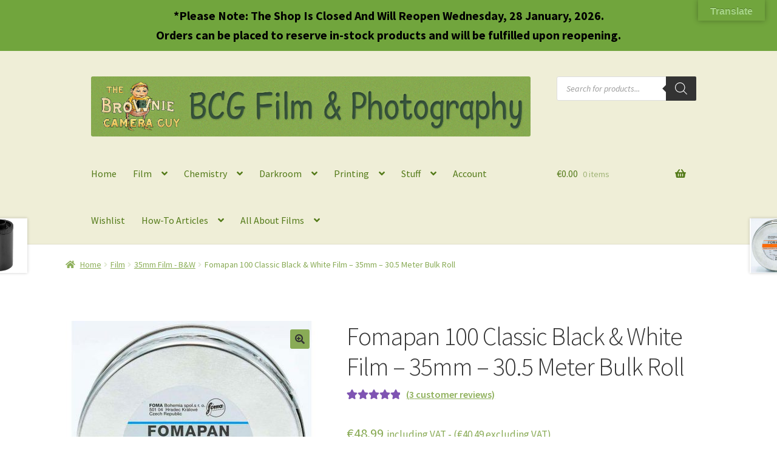

--- FILE ---
content_type: text/html; charset=UTF-8
request_url: https://www.nijmegenpasfotofilm.nl/shop/film-chemistry-darkroom-products/foma-products/fomapan-100-classic-black-white-film-35mm-30-5-meter-bulk-roll/
body_size: 36572
content:
<!doctype html>
<html lang="en-US">
<head>
<meta charset="UTF-8">
<meta name="viewport" content="width=device-width, initial-scale=1, maximum-scale=1.0, user-scalable=no">
<link rel="profile" href="http://gmpg.org/xfn/11">
<link rel="pingback" href="https://www.nijmegenpasfotofilm.nl/xmlrpc.php">

<meta name='robots' content='index, follow, max-image-preview:large, max-snippet:-1, max-video-preview:-1' />

	<!-- This site is optimized with the Yoast SEO plugin v26.8 - https://yoast.com/product/yoast-seo-wordpress/ -->
	<title>Fomapan 100 Classic Black &amp; White Film - 35mm - 30.5 Meter Bulk Roll - BCG Film &amp; Photography</title>
	<meta name="description" content="Fomapan 100 Classic Black &amp; White Film - 35mm - 30.5 Meter Bulk Roll is available from BCG Film &amp; Photography. Order online or drop by the shop in Nijmegen, The Netherlands." />
	<link rel="canonical" href="https://www.nijmegenpasfotofilm.nl/shop/film-chemistry-darkroom-products/foma-products/fomapan-100-classic-black-white-film-35mm-30-5-meter-bulk-roll/" />
	<meta property="og:locale" content="en_US" />
	<meta property="og:type" content="article" />
	<meta property="og:title" content="Fomapan 100 Classic Black &amp; White Film - 35mm - 30.5 Meter Bulk Roll - BCG Film &amp; Photography" />
	<meta property="og:description" content="Fomapan 100 Classic Black &amp; White Film - 35mm - 30.5 Meter Bulk Roll is available from BCG Film &amp; Photography. Order online or drop by the shop in Nijmegen, The Netherlands." />
	<meta property="og:url" content="https://www.nijmegenpasfotofilm.nl/shop/film-chemistry-darkroom-products/foma-products/fomapan-100-classic-black-white-film-35mm-30-5-meter-bulk-roll/" />
	<meta property="og:site_name" content="BCG Film &amp; Photography" />
	<meta property="article:publisher" content="https://www.facebook.com/chuck.baker.794" />
	<meta property="article:modified_time" content="2026-01-13T14:08:12+00:00" />
	<meta property="og:image" content="https://www.nijmegenpasfotofilm.nl/wp-content/uploads/2019/03/film-fomapan-100-35-305m.jpg" />
	<meta property="og:image:width" content="732" />
	<meta property="og:image:height" content="732" />
	<meta property="og:image:type" content="image/jpeg" />
	<meta name="twitter:card" content="summary_large_image" />
	<meta name="twitter:site" content="@TheBrownieCameraGuy" />
	<meta name="twitter:label1" content="Est. reading time" />
	<meta name="twitter:data1" content="1 minute" />
	<script type="application/ld+json" class="yoast-schema-graph">{"@context":"https://schema.org","@graph":[{"@type":"WebPage","@id":"https://www.nijmegenpasfotofilm.nl/shop/film-chemistry-darkroom-products/foma-products/fomapan-100-classic-black-white-film-35mm-30-5-meter-bulk-roll/","url":"https://www.nijmegenpasfotofilm.nl/shop/film-chemistry-darkroom-products/foma-products/fomapan-100-classic-black-white-film-35mm-30-5-meter-bulk-roll/","name":"Fomapan 100 Classic Black & White Film - 35mm - 30.5 Meter Bulk Roll - BCG Film &amp; Photography","isPartOf":{"@id":"https://www.nijmegenpasfotofilm.nl/#website"},"primaryImageOfPage":{"@id":"https://www.nijmegenpasfotofilm.nl/shop/film-chemistry-darkroom-products/foma-products/fomapan-100-classic-black-white-film-35mm-30-5-meter-bulk-roll/#primaryimage"},"image":{"@id":"https://www.nijmegenpasfotofilm.nl/shop/film-chemistry-darkroom-products/foma-products/fomapan-100-classic-black-white-film-35mm-30-5-meter-bulk-roll/#primaryimage"},"thumbnailUrl":"https://www.nijmegenpasfotofilm.nl/wp-content/uploads/2019/03/film-fomapan-100-35-305m.jpg","datePublished":"2019-03-17T17:23:03+00:00","dateModified":"2026-01-13T14:08:12+00:00","description":"Fomapan 100 Classic Black & White Film - 35mm - 30.5 Meter Bulk Roll is available from BCG Film &amp; Photography. Order online or drop by the shop in Nijmegen, The Netherlands.","breadcrumb":{"@id":"https://www.nijmegenpasfotofilm.nl/shop/film-chemistry-darkroom-products/foma-products/fomapan-100-classic-black-white-film-35mm-30-5-meter-bulk-roll/#breadcrumb"},"inLanguage":"en-US","potentialAction":[{"@type":"ReadAction","target":["https://www.nijmegenpasfotofilm.nl/shop/film-chemistry-darkroom-products/foma-products/fomapan-100-classic-black-white-film-35mm-30-5-meter-bulk-roll/"]}]},{"@type":"ImageObject","inLanguage":"en-US","@id":"https://www.nijmegenpasfotofilm.nl/shop/film-chemistry-darkroom-products/foma-products/fomapan-100-classic-black-white-film-35mm-30-5-meter-bulk-roll/#primaryimage","url":"https://www.nijmegenpasfotofilm.nl/wp-content/uploads/2019/03/film-fomapan-100-35-305m.jpg","contentUrl":"https://www.nijmegenpasfotofilm.nl/wp-content/uploads/2019/03/film-fomapan-100-35-305m.jpg","width":732,"height":732,"caption":"Fomapan Classic 100 iso 30.5m bulk film"},{"@type":"BreadcrumbList","@id":"https://www.nijmegenpasfotofilm.nl/shop/film-chemistry-darkroom-products/foma-products/fomapan-100-classic-black-white-film-35mm-30-5-meter-bulk-roll/#breadcrumb","itemListElement":[{"@type":"ListItem","position":1,"name":"Home","item":"https://www.nijmegenpasfotofilm.nl/"},{"@type":"ListItem","position":2,"name":"Film &#8211; Chemistry &#8211; Camera Stuff","item":"https://www.nijmegenpasfotofilm.nl/film-chemistry-camera-stuff/"},{"@type":"ListItem","position":3,"name":"Fomapan 100 Classic Black &#038; White Film &#8211; 35mm &#8211; 30.5 Meter Bulk Roll"}]},{"@type":"WebSite","@id":"https://www.nijmegenpasfotofilm.nl/#website","url":"https://www.nijmegenpasfotofilm.nl/","name":"BCG Film &amp; Photography","description":"Analog Photography film, chemistry and darkroom supplies.","publisher":{"@id":"https://www.nijmegenpasfotofilm.nl/#organization"},"potentialAction":[{"@type":"SearchAction","target":{"@type":"EntryPoint","urlTemplate":"https://www.nijmegenpasfotofilm.nl/?s={search_term_string}"},"query-input":{"@type":"PropertyValueSpecification","valueRequired":true,"valueName":"search_term_string"}}],"inLanguage":"en-US"},{"@type":"Organization","@id":"https://www.nijmegenpasfotofilm.nl/#organization","name":"BCG Film &amp; Photography","url":"https://www.nijmegenpasfotofilm.nl/","logo":{"@type":"ImageObject","inLanguage":"en-US","@id":"https://www.nijmegenpasfotofilm.nl/#/schema/logo/image/","url":"https://www.nijmegenpasfotofilm.nl/wp-content/uploads/2018/04/bcg-banner-logo-800px.jpg","contentUrl":"https://www.nijmegenpasfotofilm.nl/wp-content/uploads/2018/04/bcg-banner-logo-800px.jpg","width":800,"height":110,"caption":"BCG Film &amp; Photography"},"image":{"@id":"https://www.nijmegenpasfotofilm.nl/#/schema/logo/image/"},"sameAs":["https://www.facebook.com/chuck.baker.794","https://x.com/TheBrownieCameraGuy","https://www.youtube.com/user/TheBrownieCameraGuy/videos"]}]}</script>
	<!-- / Yoast SEO plugin. -->


<link rel='dns-prefetch' href='//translate.google.com' />
<link rel='dns-prefetch' href='//fonts.googleapis.com' />
<link rel="alternate" type="application/rss+xml" title="BCG Film &amp; Photography &raquo; Feed" href="https://www.nijmegenpasfotofilm.nl/feed/" />
<link rel="alternate" type="application/rss+xml" title="BCG Film &amp; Photography &raquo; Comments Feed" href="https://www.nijmegenpasfotofilm.nl/comments/feed/" />
<link rel="alternate" type="application/rss+xml" title="BCG Film &amp; Photography &raquo; Fomapan 100 Classic Black &#038; White Film &#8211; 35mm &#8211; 30.5 Meter Bulk Roll Comments Feed" href="https://www.nijmegenpasfotofilm.nl/shop/film-chemistry-darkroom-products/foma-products/fomapan-100-classic-black-white-film-35mm-30-5-meter-bulk-roll/feed/" />
<link rel="alternate" title="oEmbed (JSON)" type="application/json+oembed" href="https://www.nijmegenpasfotofilm.nl/wp-json/oembed/1.0/embed?url=https%3A%2F%2Fwww.nijmegenpasfotofilm.nl%2Fshop%2Ffilm-chemistry-darkroom-products%2Ffoma-products%2Ffomapan-100-classic-black-white-film-35mm-30-5-meter-bulk-roll%2F" />
<link rel="alternate" title="oEmbed (XML)" type="text/xml+oembed" href="https://www.nijmegenpasfotofilm.nl/wp-json/oembed/1.0/embed?url=https%3A%2F%2Fwww.nijmegenpasfotofilm.nl%2Fshop%2Ffilm-chemistry-darkroom-products%2Ffoma-products%2Ffomapan-100-classic-black-white-film-35mm-30-5-meter-bulk-roll%2F&#038;format=xml" />
<style id='wp-img-auto-sizes-contain-inline-css'>
img:is([sizes=auto i],[sizes^="auto," i]){contain-intrinsic-size:3000px 1500px}
/*# sourceURL=wp-img-auto-sizes-contain-inline-css */
</style>
<style id='wp-emoji-styles-inline-css'>

	img.wp-smiley, img.emoji {
		display: inline !important;
		border: none !important;
		box-shadow: none !important;
		height: 1em !important;
		width: 1em !important;
		margin: 0 0.07em !important;
		vertical-align: -0.1em !important;
		background: none !important;
		padding: 0 !important;
	}
/*# sourceURL=wp-emoji-styles-inline-css */
</style>
<link rel='stylesheet' id='wp-block-library-css' href='https://www.nijmegenpasfotofilm.nl/wp-includes/css/dist/block-library/style.min.css?ver=6.9' media='all' />
<link rel='stylesheet' id='wc-blocks-style-css' href='https://www.nijmegenpasfotofilm.nl/wp-content/plugins/woocommerce/assets/client/blocks/wc-blocks.css?ver=wc-10.4.3' media='all' />
<style id='global-styles-inline-css'>
:root{--wp--preset--aspect-ratio--square: 1;--wp--preset--aspect-ratio--4-3: 4/3;--wp--preset--aspect-ratio--3-4: 3/4;--wp--preset--aspect-ratio--3-2: 3/2;--wp--preset--aspect-ratio--2-3: 2/3;--wp--preset--aspect-ratio--16-9: 16/9;--wp--preset--aspect-ratio--9-16: 9/16;--wp--preset--color--black: #000000;--wp--preset--color--cyan-bluish-gray: #abb8c3;--wp--preset--color--white: #ffffff;--wp--preset--color--pale-pink: #f78da7;--wp--preset--color--vivid-red: #cf2e2e;--wp--preset--color--luminous-vivid-orange: #ff6900;--wp--preset--color--luminous-vivid-amber: #fcb900;--wp--preset--color--light-green-cyan: #7bdcb5;--wp--preset--color--vivid-green-cyan: #00d084;--wp--preset--color--pale-cyan-blue: #8ed1fc;--wp--preset--color--vivid-cyan-blue: #0693e3;--wp--preset--color--vivid-purple: #9b51e0;--wp--preset--gradient--vivid-cyan-blue-to-vivid-purple: linear-gradient(135deg,rgb(6,147,227) 0%,rgb(155,81,224) 100%);--wp--preset--gradient--light-green-cyan-to-vivid-green-cyan: linear-gradient(135deg,rgb(122,220,180) 0%,rgb(0,208,130) 100%);--wp--preset--gradient--luminous-vivid-amber-to-luminous-vivid-orange: linear-gradient(135deg,rgb(252,185,0) 0%,rgb(255,105,0) 100%);--wp--preset--gradient--luminous-vivid-orange-to-vivid-red: linear-gradient(135deg,rgb(255,105,0) 0%,rgb(207,46,46) 100%);--wp--preset--gradient--very-light-gray-to-cyan-bluish-gray: linear-gradient(135deg,rgb(238,238,238) 0%,rgb(169,184,195) 100%);--wp--preset--gradient--cool-to-warm-spectrum: linear-gradient(135deg,rgb(74,234,220) 0%,rgb(151,120,209) 20%,rgb(207,42,186) 40%,rgb(238,44,130) 60%,rgb(251,105,98) 80%,rgb(254,248,76) 100%);--wp--preset--gradient--blush-light-purple: linear-gradient(135deg,rgb(255,206,236) 0%,rgb(152,150,240) 100%);--wp--preset--gradient--blush-bordeaux: linear-gradient(135deg,rgb(254,205,165) 0%,rgb(254,45,45) 50%,rgb(107,0,62) 100%);--wp--preset--gradient--luminous-dusk: linear-gradient(135deg,rgb(255,203,112) 0%,rgb(199,81,192) 50%,rgb(65,88,208) 100%);--wp--preset--gradient--pale-ocean: linear-gradient(135deg,rgb(255,245,203) 0%,rgb(182,227,212) 50%,rgb(51,167,181) 100%);--wp--preset--gradient--electric-grass: linear-gradient(135deg,rgb(202,248,128) 0%,rgb(113,206,126) 100%);--wp--preset--gradient--midnight: linear-gradient(135deg,rgb(2,3,129) 0%,rgb(40,116,252) 100%);--wp--preset--font-size--small: 14px;--wp--preset--font-size--medium: 23px;--wp--preset--font-size--large: 26px;--wp--preset--font-size--x-large: 42px;--wp--preset--font-size--normal: 16px;--wp--preset--font-size--huge: 37px;--wp--preset--spacing--20: 0.44rem;--wp--preset--spacing--30: 0.67rem;--wp--preset--spacing--40: 1rem;--wp--preset--spacing--50: 1.5rem;--wp--preset--spacing--60: 2.25rem;--wp--preset--spacing--70: 3.38rem;--wp--preset--spacing--80: 5.06rem;--wp--preset--shadow--natural: 6px 6px 9px rgba(0, 0, 0, 0.2);--wp--preset--shadow--deep: 12px 12px 50px rgba(0, 0, 0, 0.4);--wp--preset--shadow--sharp: 6px 6px 0px rgba(0, 0, 0, 0.2);--wp--preset--shadow--outlined: 6px 6px 0px -3px rgb(255, 255, 255), 6px 6px rgb(0, 0, 0);--wp--preset--shadow--crisp: 6px 6px 0px rgb(0, 0, 0);}:root :where(.is-layout-flow) > :first-child{margin-block-start: 0;}:root :where(.is-layout-flow) > :last-child{margin-block-end: 0;}:root :where(.is-layout-flow) > *{margin-block-start: 24px;margin-block-end: 0;}:root :where(.is-layout-constrained) > :first-child{margin-block-start: 0;}:root :where(.is-layout-constrained) > :last-child{margin-block-end: 0;}:root :where(.is-layout-constrained) > *{margin-block-start: 24px;margin-block-end: 0;}:root :where(.is-layout-flex){gap: 24px;}:root :where(.is-layout-grid){gap: 24px;}body .is-layout-flex{display: flex;}.is-layout-flex{flex-wrap: wrap;align-items: center;}.is-layout-flex > :is(*, div){margin: 0;}body .is-layout-grid{display: grid;}.is-layout-grid > :is(*, div){margin: 0;}.has-black-color{color: var(--wp--preset--color--black) !important;}.has-cyan-bluish-gray-color{color: var(--wp--preset--color--cyan-bluish-gray) !important;}.has-white-color{color: var(--wp--preset--color--white) !important;}.has-pale-pink-color{color: var(--wp--preset--color--pale-pink) !important;}.has-vivid-red-color{color: var(--wp--preset--color--vivid-red) !important;}.has-luminous-vivid-orange-color{color: var(--wp--preset--color--luminous-vivid-orange) !important;}.has-luminous-vivid-amber-color{color: var(--wp--preset--color--luminous-vivid-amber) !important;}.has-light-green-cyan-color{color: var(--wp--preset--color--light-green-cyan) !important;}.has-vivid-green-cyan-color{color: var(--wp--preset--color--vivid-green-cyan) !important;}.has-pale-cyan-blue-color{color: var(--wp--preset--color--pale-cyan-blue) !important;}.has-vivid-cyan-blue-color{color: var(--wp--preset--color--vivid-cyan-blue) !important;}.has-vivid-purple-color{color: var(--wp--preset--color--vivid-purple) !important;}.has-black-background-color{background-color: var(--wp--preset--color--black) !important;}.has-cyan-bluish-gray-background-color{background-color: var(--wp--preset--color--cyan-bluish-gray) !important;}.has-white-background-color{background-color: var(--wp--preset--color--white) !important;}.has-pale-pink-background-color{background-color: var(--wp--preset--color--pale-pink) !important;}.has-vivid-red-background-color{background-color: var(--wp--preset--color--vivid-red) !important;}.has-luminous-vivid-orange-background-color{background-color: var(--wp--preset--color--luminous-vivid-orange) !important;}.has-luminous-vivid-amber-background-color{background-color: var(--wp--preset--color--luminous-vivid-amber) !important;}.has-light-green-cyan-background-color{background-color: var(--wp--preset--color--light-green-cyan) !important;}.has-vivid-green-cyan-background-color{background-color: var(--wp--preset--color--vivid-green-cyan) !important;}.has-pale-cyan-blue-background-color{background-color: var(--wp--preset--color--pale-cyan-blue) !important;}.has-vivid-cyan-blue-background-color{background-color: var(--wp--preset--color--vivid-cyan-blue) !important;}.has-vivid-purple-background-color{background-color: var(--wp--preset--color--vivid-purple) !important;}.has-black-border-color{border-color: var(--wp--preset--color--black) !important;}.has-cyan-bluish-gray-border-color{border-color: var(--wp--preset--color--cyan-bluish-gray) !important;}.has-white-border-color{border-color: var(--wp--preset--color--white) !important;}.has-pale-pink-border-color{border-color: var(--wp--preset--color--pale-pink) !important;}.has-vivid-red-border-color{border-color: var(--wp--preset--color--vivid-red) !important;}.has-luminous-vivid-orange-border-color{border-color: var(--wp--preset--color--luminous-vivid-orange) !important;}.has-luminous-vivid-amber-border-color{border-color: var(--wp--preset--color--luminous-vivid-amber) !important;}.has-light-green-cyan-border-color{border-color: var(--wp--preset--color--light-green-cyan) !important;}.has-vivid-green-cyan-border-color{border-color: var(--wp--preset--color--vivid-green-cyan) !important;}.has-pale-cyan-blue-border-color{border-color: var(--wp--preset--color--pale-cyan-blue) !important;}.has-vivid-cyan-blue-border-color{border-color: var(--wp--preset--color--vivid-cyan-blue) !important;}.has-vivid-purple-border-color{border-color: var(--wp--preset--color--vivid-purple) !important;}.has-vivid-cyan-blue-to-vivid-purple-gradient-background{background: var(--wp--preset--gradient--vivid-cyan-blue-to-vivid-purple) !important;}.has-light-green-cyan-to-vivid-green-cyan-gradient-background{background: var(--wp--preset--gradient--light-green-cyan-to-vivid-green-cyan) !important;}.has-luminous-vivid-amber-to-luminous-vivid-orange-gradient-background{background: var(--wp--preset--gradient--luminous-vivid-amber-to-luminous-vivid-orange) !important;}.has-luminous-vivid-orange-to-vivid-red-gradient-background{background: var(--wp--preset--gradient--luminous-vivid-orange-to-vivid-red) !important;}.has-very-light-gray-to-cyan-bluish-gray-gradient-background{background: var(--wp--preset--gradient--very-light-gray-to-cyan-bluish-gray) !important;}.has-cool-to-warm-spectrum-gradient-background{background: var(--wp--preset--gradient--cool-to-warm-spectrum) !important;}.has-blush-light-purple-gradient-background{background: var(--wp--preset--gradient--blush-light-purple) !important;}.has-blush-bordeaux-gradient-background{background: var(--wp--preset--gradient--blush-bordeaux) !important;}.has-luminous-dusk-gradient-background{background: var(--wp--preset--gradient--luminous-dusk) !important;}.has-pale-ocean-gradient-background{background: var(--wp--preset--gradient--pale-ocean) !important;}.has-electric-grass-gradient-background{background: var(--wp--preset--gradient--electric-grass) !important;}.has-midnight-gradient-background{background: var(--wp--preset--gradient--midnight) !important;}.has-small-font-size{font-size: var(--wp--preset--font-size--small) !important;}.has-medium-font-size{font-size: var(--wp--preset--font-size--medium) !important;}.has-large-font-size{font-size: var(--wp--preset--font-size--large) !important;}.has-x-large-font-size{font-size: var(--wp--preset--font-size--x-large) !important;}
/*# sourceURL=global-styles-inline-css */
</style>

<style id='classic-theme-styles-inline-css'>
/*! This file is auto-generated */
.wp-block-button__link{color:#fff;background-color:#32373c;border-radius:9999px;box-shadow:none;text-decoration:none;padding:calc(.667em + 2px) calc(1.333em + 2px);font-size:1.125em}.wp-block-file__button{background:#32373c;color:#fff;text-decoration:none}
/*# sourceURL=/wp-includes/css/classic-themes.min.css */
</style>
<link rel='stylesheet' id='pwgc-wc-blocks-style-css' href='https://www.nijmegenpasfotofilm.nl/wp-content/plugins/pw-woocommerce-gift-cards/assets/css/blocks.css?ver=2.29' media='all' />
<link rel='stylesheet' id='storefront-gutenberg-blocks-css' href='https://www.nijmegenpasfotofilm.nl/wp-content/themes/storefront/assets/css/base/gutenberg-blocks.css?ver=4.6.2' media='all' />
<style id='storefront-gutenberg-blocks-inline-css'>

				.wp-block-button__link:not(.has-text-color) {
					color: #333333;
				}

				.wp-block-button__link:not(.has-text-color):hover,
				.wp-block-button__link:not(.has-text-color):focus,
				.wp-block-button__link:not(.has-text-color):active {
					color: #333333;
				}

				.wp-block-button__link:not(.has-background) {
					background-color: #89ab56;
				}

				.wp-block-button__link:not(.has-background):hover,
				.wp-block-button__link:not(.has-background):focus,
				.wp-block-button__link:not(.has-background):active {
					border-color: #70923d;
					background-color: #70923d;
				}

				.wc-block-grid__products .wc-block-grid__product .wp-block-button__link {
					background-color: #89ab56;
					border-color: #89ab56;
					color: #333333;
				}

				.wp-block-quote footer,
				.wp-block-quote cite,
				.wp-block-quote__citation {
					color: #89ab56;
				}

				.wp-block-pullquote cite,
				.wp-block-pullquote footer,
				.wp-block-pullquote__citation {
					color: #89ab56;
				}

				.wp-block-image figcaption {
					color: #89ab56;
				}

				.wp-block-separator.is-style-dots::before {
					color: #333333;
				}

				.wp-block-file a.wp-block-file__button {
					color: #333333;
					background-color: #89ab56;
					border-color: #89ab56;
				}

				.wp-block-file a.wp-block-file__button:hover,
				.wp-block-file a.wp-block-file__button:focus,
				.wp-block-file a.wp-block-file__button:active {
					color: #333333;
					background-color: #70923d;
				}

				.wp-block-code,
				.wp-block-preformatted pre {
					color: #89ab56;
				}

				.wp-block-table:not( .has-background ):not( .is-style-stripes ) tbody tr:nth-child(2n) td {
					background-color: #fdfdfd;
				}

				.wp-block-cover .wp-block-cover__inner-container h1:not(.has-text-color),
				.wp-block-cover .wp-block-cover__inner-container h2:not(.has-text-color),
				.wp-block-cover .wp-block-cover__inner-container h3:not(.has-text-color),
				.wp-block-cover .wp-block-cover__inner-container h4:not(.has-text-color),
				.wp-block-cover .wp-block-cover__inner-container h5:not(.has-text-color),
				.wp-block-cover .wp-block-cover__inner-container h6:not(.has-text-color) {
					color: #000000;
				}

				div.wc-block-components-price-slider__range-input-progress,
				.rtl .wc-block-components-price-slider__range-input-progress {
					--range-color: #7f54b3;
				}

				/* Target only IE11 */
				@media all and (-ms-high-contrast: none), (-ms-high-contrast: active) {
					.wc-block-components-price-slider__range-input-progress {
						background: #7f54b3;
					}
				}

				.wc-block-components-button:not(.is-link) {
					background-color: #333333;
					color: #ffffff;
				}

				.wc-block-components-button:not(.is-link):hover,
				.wc-block-components-button:not(.is-link):focus,
				.wc-block-components-button:not(.is-link):active {
					background-color: #1a1a1a;
					color: #ffffff;
				}

				.wc-block-components-button:not(.is-link):disabled {
					background-color: #333333;
					color: #ffffff;
				}

				.wc-block-cart__submit-container {
					background-color: #ffffff;
				}

				.wc-block-cart__submit-container::before {
					color: rgba(220,220,220,0.5);
				}

				.wc-block-components-order-summary-item__quantity {
					background-color: #ffffff;
					border-color: #89ab56;
					box-shadow: 0 0 0 2px #ffffff;
					color: #89ab56;
				}
			
/*# sourceURL=storefront-gutenberg-blocks-inline-css */
</style>
<link rel='stylesheet' id='cr-frontend-css-css' href='https://www.nijmegenpasfotofilm.nl/wp-content/plugins/customer-reviews-woocommerce/css/frontend.css?ver=5.97.0' media='all' />
<link rel='stylesheet' id='google-language-translator-css' href='https://www.nijmegenpasfotofilm.nl/wp-content/plugins/google-language-translator/css/style.css?ver=6.0.20' media='' />
<link rel='stylesheet' id='glt-toolbar-styles-css' href='https://www.nijmegenpasfotofilm.nl/wp-content/plugins/google-language-translator/css/toolbar.css?ver=6.0.20' media='' />
<link rel='stylesheet' id='simple-banner-style-css' href='https://www.nijmegenpasfotofilm.nl/wp-content/plugins/simple-banner/simple-banner.css?ver=3.2.1' media='all' />
<link rel='stylesheet' id='photoswipe-css' href='https://www.nijmegenpasfotofilm.nl/wp-content/plugins/woocommerce/assets/css/photoswipe/photoswipe.min.css?ver=10.4.3' media='all' />
<link rel='stylesheet' id='photoswipe-default-skin-css' href='https://www.nijmegenpasfotofilm.nl/wp-content/plugins/woocommerce/assets/css/photoswipe/default-skin/default-skin.min.css?ver=10.4.3' media='all' />
<style id='woocommerce-inline-inline-css'>
.woocommerce form .form-row .required { visibility: visible; }
/*# sourceURL=woocommerce-inline-inline-css */
</style>
<link rel='stylesheet' id='perfect-scrollbar-css' href='https://www.nijmegenpasfotofilm.nl/wp-content/plugins/woo-smart-wishlist/assets/libs/perfect-scrollbar/css/perfect-scrollbar.min.css?ver=6.9' media='all' />
<link rel='stylesheet' id='perfect-scrollbar-wpc-css' href='https://www.nijmegenpasfotofilm.nl/wp-content/plugins/woo-smart-wishlist/assets/libs/perfect-scrollbar/css/custom-theme.css?ver=6.9' media='all' />
<link rel='stylesheet' id='woosw-icons-css' href='https://www.nijmegenpasfotofilm.nl/wp-content/plugins/woo-smart-wishlist/assets/css/icons.css?ver=5.0.8' media='all' />
<link rel='stylesheet' id='woosw-frontend-css' href='https://www.nijmegenpasfotofilm.nl/wp-content/plugins/woo-smart-wishlist/assets/css/frontend.css?ver=5.0.8' media='all' />
<style id='woosw-frontend-inline-css'>
.woosw-popup .woosw-popup-inner .woosw-popup-content .woosw-popup-content-bot .woosw-notice { background-color: #5fbd74; } .woosw-popup .woosw-popup-inner .woosw-popup-content .woosw-popup-content-bot .woosw-popup-content-bot-inner a:hover { color: #5fbd74; border-color: #5fbd74; } 
/*# sourceURL=woosw-frontend-inline-css */
</style>
<link rel='stylesheet' id='dgwt-wcas-style-css' href='https://www.nijmegenpasfotofilm.nl/wp-content/plugins/ajax-search-for-woocommerce/assets/css/style.min.css?ver=1.32.2' media='all' />
<link rel='stylesheet' id='orbisius_ct_storefront_child_theme_parent_style-css' href='https://www.nijmegenpasfotofilm.nl/wp-content/themes/storefront/style.css?ver=4.6.2' media='all' />
<link rel='stylesheet' id='orbisius_ct_storefront_child_theme_parent_style_child_style-css' href='https://www.nijmegenpasfotofilm.nl/wp-content/themes/storefront-child-theme/style.css?ver=2.2.8' media='all' />
<link rel='stylesheet' id='storefront-style-css' href='https://www.nijmegenpasfotofilm.nl/wp-content/themes/storefront/style.css?ver=4.6.2' media='all' />
<style id='storefront-style-inline-css'>

			.main-navigation ul li a,
			.site-title a,
			ul.menu li a,
			.site-branding h1 a,
			button.menu-toggle,
			button.menu-toggle:hover,
			.handheld-navigation .dropdown-toggle {
				color: #537a18;
			}

			button.menu-toggle,
			button.menu-toggle:hover {
				border-color: #537a18;
			}

			.main-navigation ul li a:hover,
			.main-navigation ul li:hover > a,
			.site-title a:hover,
			.site-header ul.menu li.current-menu-item > a {
				color: #94bb59;
			}

			table:not( .has-background ) th {
				background-color: #f8f8f8;
			}

			table:not( .has-background ) tbody td {
				background-color: #fdfdfd;
			}

			table:not( .has-background ) tbody tr:nth-child(2n) td,
			fieldset,
			fieldset legend {
				background-color: #fbfbfb;
			}

			.site-header,
			.secondary-navigation ul ul,
			.main-navigation ul.menu > li.menu-item-has-children:after,
			.secondary-navigation ul.menu ul,
			.storefront-handheld-footer-bar,
			.storefront-handheld-footer-bar ul li > a,
			.storefront-handheld-footer-bar ul li.search .site-search,
			button.menu-toggle,
			button.menu-toggle:hover {
				background-color: #efeed7;
			}

			p.site-description,
			.site-header,
			.storefront-handheld-footer-bar {
				color: #89ab56;
			}

			button.menu-toggle:after,
			button.menu-toggle:before,
			button.menu-toggle span:before {
				background-color: #537a18;
			}

			h1, h2, h3, h4, h5, h6, .wc-block-grid__product-title {
				color: #333333;
			}

			.widget h1 {
				border-bottom-color: #333333;
			}

			body,
			.secondary-navigation a {
				color: #89ab56;
			}

			.widget-area .widget a,
			.hentry .entry-header .posted-on a,
			.hentry .entry-header .post-author a,
			.hentry .entry-header .post-comments a,
			.hentry .entry-header .byline a {
				color: #8eb05b;
			}

			a {
				color: #7f54b3;
			}

			a:focus,
			button:focus,
			.button.alt:focus,
			input:focus,
			textarea:focus,
			input[type="button"]:focus,
			input[type="reset"]:focus,
			input[type="submit"]:focus,
			input[type="email"]:focus,
			input[type="tel"]:focus,
			input[type="url"]:focus,
			input[type="password"]:focus,
			input[type="search"]:focus {
				outline-color: #7f54b3;
			}

			button, input[type="button"], input[type="reset"], input[type="submit"], .button, .widget a.button {
				background-color: #89ab56;
				border-color: #89ab56;
				color: #333333;
			}

			button:hover, input[type="button"]:hover, input[type="reset"]:hover, input[type="submit"]:hover, .button:hover, .widget a.button:hover {
				background-color: #70923d;
				border-color: #70923d;
				color: #333333;
			}

			button.alt, input[type="button"].alt, input[type="reset"].alt, input[type="submit"].alt, .button.alt, .widget-area .widget a.button.alt {
				background-color: #333333;
				border-color: #333333;
				color: #ffffff;
			}

			button.alt:hover, input[type="button"].alt:hover, input[type="reset"].alt:hover, input[type="submit"].alt:hover, .button.alt:hover, .widget-area .widget a.button.alt:hover {
				background-color: #1a1a1a;
				border-color: #1a1a1a;
				color: #ffffff;
			}

			.pagination .page-numbers li .page-numbers.current {
				background-color: #e6e6e6;
				color: #7fa14c;
			}

			#comments .comment-list .comment-content .comment-text {
				background-color: #f8f8f8;
			}

			.site-footer {
				background-color: #ffffff;
				color: #89ab56;
			}

			.site-footer a:not(.button):not(.components-button) {
				color: #537a18;
			}

			.site-footer .storefront-handheld-footer-bar a:not(.button):not(.components-button) {
				color: #537a18;
			}

			.site-footer h1, .site-footer h2, .site-footer h3, .site-footer h4, .site-footer h5, .site-footer h6, .site-footer .widget .widget-title, .site-footer .widget .widgettitle {
				color: #89ab56;
			}

			.page-template-template-homepage.has-post-thumbnail .type-page.has-post-thumbnail .entry-title {
				color: #000000;
			}

			.page-template-template-homepage.has-post-thumbnail .type-page.has-post-thumbnail .entry-content {
				color: #000000;
			}

			@media screen and ( min-width: 768px ) {
				.secondary-navigation ul.menu a:hover {
					color: #a2c46f;
				}

				.secondary-navigation ul.menu a {
					color: #89ab56;
				}

				.main-navigation ul.menu ul.sub-menu,
				.main-navigation ul.nav-menu ul.children {
					background-color: #e0dfc8;
				}

				.site-header {
					border-bottom-color: #e0dfc8;
				}
			}
/*# sourceURL=storefront-style-inline-css */
</style>
<link rel='stylesheet' id='storefront-icons-css' href='https://www.nijmegenpasfotofilm.nl/wp-content/themes/storefront/assets/css/base/icons.css?ver=4.6.2' media='all' />
<link rel='stylesheet' id='storefront-fonts-css' href='https://fonts.googleapis.com/css?family=Source+Sans+Pro%3A400%2C300%2C300italic%2C400italic%2C600%2C700%2C900&#038;subset=latin%2Clatin-ext&#038;ver=4.6.2' media='all' />
<link rel='stylesheet' id='mollie-applepaydirect-css' href='https://www.nijmegenpasfotofilm.nl/wp-content/plugins/mollie-payments-for-woocommerce/public/css/mollie-applepaydirect.min.css?ver=1769183201' media='screen' />
<link rel='stylesheet' id='storefront-woocommerce-style-css' href='https://www.nijmegenpasfotofilm.nl/wp-content/themes/storefront/assets/css/woocommerce/woocommerce.css?ver=4.6.2' media='all' />
<style id='storefront-woocommerce-style-inline-css'>
@font-face {
				font-family: star;
				src: url(https://www.nijmegenpasfotofilm.nl/wp-content/plugins/woocommerce/assets/fonts/star.eot);
				src:
					url(https://www.nijmegenpasfotofilm.nl/wp-content/plugins/woocommerce/assets/fonts/star.eot?#iefix) format("embedded-opentype"),
					url(https://www.nijmegenpasfotofilm.nl/wp-content/plugins/woocommerce/assets/fonts/star.woff) format("woff"),
					url(https://www.nijmegenpasfotofilm.nl/wp-content/plugins/woocommerce/assets/fonts/star.ttf) format("truetype"),
					url(https://www.nijmegenpasfotofilm.nl/wp-content/plugins/woocommerce/assets/fonts/star.svg#star) format("svg");
				font-weight: 400;
				font-style: normal;
			}
			@font-face {
				font-family: WooCommerce;
				src: url(https://www.nijmegenpasfotofilm.nl/wp-content/plugins/woocommerce/assets/fonts/WooCommerce.eot);
				src:
					url(https://www.nijmegenpasfotofilm.nl/wp-content/plugins/woocommerce/assets/fonts/WooCommerce.eot?#iefix) format("embedded-opentype"),
					url(https://www.nijmegenpasfotofilm.nl/wp-content/plugins/woocommerce/assets/fonts/WooCommerce.woff) format("woff"),
					url(https://www.nijmegenpasfotofilm.nl/wp-content/plugins/woocommerce/assets/fonts/WooCommerce.ttf) format("truetype"),
					url(https://www.nijmegenpasfotofilm.nl/wp-content/plugins/woocommerce/assets/fonts/WooCommerce.svg#WooCommerce) format("svg");
				font-weight: 400;
				font-style: normal;
			}

			a.cart-contents,
			.site-header-cart .widget_shopping_cart a {
				color: #537a18;
			}

			a.cart-contents:hover,
			.site-header-cart .widget_shopping_cart a:hover,
			.site-header-cart:hover > li > a {
				color: #94bb59;
			}

			table.cart td.product-remove,
			table.cart td.actions {
				border-top-color: #ffffff;
			}

			.storefront-handheld-footer-bar ul li.cart .count {
				background-color: #537a18;
				color: #efeed7;
				border-color: #efeed7;
			}

			.woocommerce-tabs ul.tabs li.active a,
			ul.products li.product .price,
			.onsale,
			.wc-block-grid__product-onsale,
			.widget_search form:before,
			.widget_product_search form:before {
				color: #89ab56;
			}

			.woocommerce-breadcrumb a,
			a.woocommerce-review-link,
			.product_meta a {
				color: #8eb05b;
			}

			.wc-block-grid__product-onsale,
			.onsale {
				border-color: #89ab56;
			}

			.star-rating span:before,
			.quantity .plus, .quantity .minus,
			p.stars a:hover:after,
			p.stars a:after,
			.star-rating span:before,
			#payment .payment_methods li input[type=radio]:first-child:checked+label:before {
				color: #7f54b3;
			}

			.widget_price_filter .ui-slider .ui-slider-range,
			.widget_price_filter .ui-slider .ui-slider-handle {
				background-color: #7f54b3;
			}

			.order_details {
				background-color: #f8f8f8;
			}

			.order_details > li {
				border-bottom: 1px dotted #e3e3e3;
			}

			.order_details:before,
			.order_details:after {
				background: -webkit-linear-gradient(transparent 0,transparent 0),-webkit-linear-gradient(135deg,#f8f8f8 33.33%,transparent 33.33%),-webkit-linear-gradient(45deg,#f8f8f8 33.33%,transparent 33.33%)
			}

			#order_review {
				background-color: #ffffff;
			}

			#payment .payment_methods > li .payment_box,
			#payment .place-order {
				background-color: #fafafa;
			}

			#payment .payment_methods > li:not(.woocommerce-notice) {
				background-color: #f5f5f5;
			}

			#payment .payment_methods > li:not(.woocommerce-notice):hover {
				background-color: #f0f0f0;
			}

			.woocommerce-pagination .page-numbers li .page-numbers.current {
				background-color: #e6e6e6;
				color: #7fa14c;
			}

			.wc-block-grid__product-onsale,
			.onsale,
			.woocommerce-pagination .page-numbers li .page-numbers:not(.current) {
				color: #89ab56;
			}

			p.stars a:before,
			p.stars a:hover~a:before,
			p.stars.selected a.active~a:before {
				color: #89ab56;
			}

			p.stars.selected a.active:before,
			p.stars:hover a:before,
			p.stars.selected a:not(.active):before,
			p.stars.selected a.active:before {
				color: #7f54b3;
			}

			.single-product div.product .woocommerce-product-gallery .woocommerce-product-gallery__trigger {
				background-color: #89ab56;
				color: #333333;
			}

			.single-product div.product .woocommerce-product-gallery .woocommerce-product-gallery__trigger:hover {
				background-color: #70923d;
				border-color: #70923d;
				color: #333333;
			}

			.button.added_to_cart:focus,
			.button.wc-forward:focus {
				outline-color: #7f54b3;
			}

			.added_to_cart,
			.site-header-cart .widget_shopping_cart a.button,
			.wc-block-grid__products .wc-block-grid__product .wp-block-button__link {
				background-color: #89ab56;
				border-color: #89ab56;
				color: #333333;
			}

			.added_to_cart:hover,
			.site-header-cart .widget_shopping_cart a.button:hover,
			.wc-block-grid__products .wc-block-grid__product .wp-block-button__link:hover {
				background-color: #70923d;
				border-color: #70923d;
				color: #333333;
			}

			.added_to_cart.alt, .added_to_cart, .widget a.button.checkout {
				background-color: #333333;
				border-color: #333333;
				color: #ffffff;
			}

			.added_to_cart.alt:hover, .added_to_cart:hover, .widget a.button.checkout:hover {
				background-color: #1a1a1a;
				border-color: #1a1a1a;
				color: #ffffff;
			}

			.button.loading {
				color: #89ab56;
			}

			.button.loading:hover {
				background-color: #89ab56;
			}

			.button.loading:after {
				color: #333333;
			}

			@media screen and ( min-width: 768px ) {
				.site-header-cart .widget_shopping_cart,
				.site-header .product_list_widget li .quantity {
					color: #89ab56;
				}

				.site-header-cart .widget_shopping_cart .buttons,
				.site-header-cart .widget_shopping_cart .total {
					background-color: #e5e4cd;
				}

				.site-header-cart .widget_shopping_cart {
					background-color: #e0dfc8;
				}
			}
				.storefront-product-pagination a {
					color: #89ab56;
					background-color: #ffffff;
				}
				.storefront-sticky-add-to-cart {
					color: #89ab56;
					background-color: #ffffff;
				}

				.storefront-sticky-add-to-cart a:not(.button) {
					color: #537a18;
				}
/*# sourceURL=storefront-woocommerce-style-inline-css */
</style>
<link rel='stylesheet' id='storefront-child-style-css' href='https://www.nijmegenpasfotofilm.nl/wp-content/themes/storefront-child-theme/style.css?ver=2.2.8' media='all' />
<link rel='stylesheet' id='storefront-woocommerce-brands-style-css' href='https://www.nijmegenpasfotofilm.nl/wp-content/themes/storefront/assets/css/woocommerce/extensions/brands.css?ver=4.6.2' media='all' />
<script src="https://www.nijmegenpasfotofilm.nl/wp-includes/js/jquery/jquery.min.js?ver=3.7.1" id="jquery-core-js"></script>
<script src="https://www.nijmegenpasfotofilm.nl/wp-includes/js/jquery/jquery-migrate.min.js?ver=3.4.1" id="jquery-migrate-js"></script>
<script src="https://www.nijmegenpasfotofilm.nl/wp-content/plugins/woocommerce/assets/js/jquery-blockui/jquery.blockUI.min.js?ver=2.7.0-wc.10.4.3" id="wc-jquery-blockui-js" data-wp-strategy="defer"></script>
<script id="bis-out-of-stock-notify-js-extra">
var bis_out_of_stock_notify = {"wp_ajax_url":"https://www.nijmegenpasfotofilm.nl/wp-admin/admin-ajax.php","out_of_stock_notify_nonce":"61c9df77f6","current_user_language":"not_active","success_message_position":"below","success_message_effect":"fadein","error_message_effect":"fadein","instock_subscribe_email_success":"We will let you know when this is back in stock!","instock_already_subscribed":"You have already Subscribed","instock_error_empty_email":"Email Address can\\'t be empty","instock_error_empty_first_name_field":"First Name Field can\\'t be empty","instock_error_empty_last_name_field":"Last Name Field can\\'t be empty","instock_error_empty_mobile_number_field":"Mobile Number Field can\\'t be empty","iagree_error_msg":"Please give consent by selecting this checkbox","instock_error_email_format":"Please enter valid Email Address","instock_sucess_fadein_time":"10","instock_error_fadein_time":"10","required_fields_user_name":"no","required_fields_mobile_number":"no","bis_enable_show_hide_fields":"hide"};
//# sourceURL=bis-out-of-stock-notify-js-extra
</script>
<script src="https://www.nijmegenpasfotofilm.nl/wp-content/plugins/backinstocknotifier/assets/js/bis-out-of-stock-notify.js?ver=10.8" id="bis-out-of-stock-notify-js"></script>
<script id="simple-banner-script-js-before">
const simpleBannerScriptParams = {"pro_version_enabled":"","debug_mode":"","id":1442,"version":"3.2.1","banner_params":[{"hide_simple_banner":"no","simple_banner_prepend_element":"body","simple_banner_position":"","header_margin":"","header_padding":"","wp_body_open_enabled":"","wp_body_open":true,"simple_banner_z_index":"","simple_banner_text":"*Please Note: The Shop Is Closed And Will Reopen Wednesday, 28 January, 2026.<br \/>Orders can be placed to reserve in-stock products and will be fulfilled upon reopening.","disabled_on_current_page":false,"disabled_pages_array":[],"is_current_page_a_post":false,"disabled_on_posts":"","simple_banner_disabled_page_paths":"","simple_banner_font_size":"20px","simple_banner_color":"#71a53d","simple_banner_text_color":"#000000","simple_banner_link_color":"#334f39","simple_banner_close_color":"","simple_banner_custom_css":"","simple_banner_scrolling_custom_css":"","simple_banner_text_custom_css":"","simple_banner_button_css":"","site_custom_css":"","keep_site_custom_css":"","site_custom_js":"","keep_site_custom_js":"","close_button_enabled":"","close_button_expiration":"","close_button_cookie_set":false,"current_date":{"date":"2026-01-27 17:37:41.984657","timezone_type":3,"timezone":"UTC"},"start_date":{"date":"2026-01-27 17:37:41.984660","timezone_type":3,"timezone":"UTC"},"end_date":{"date":"2026-01-27 17:37:41.984661","timezone_type":3,"timezone":"UTC"},"simple_banner_start_after_date":"","simple_banner_remove_after_date":"","simple_banner_insert_inside_element":""}]}
//# sourceURL=simple-banner-script-js-before
</script>
<script src="https://www.nijmegenpasfotofilm.nl/wp-content/plugins/simple-banner/simple-banner.js?ver=3.2.1" id="simple-banner-script-js"></script>
<script id="wc-add-to-cart-js-extra">
var wc_add_to_cart_params = {"ajax_url":"/wp-admin/admin-ajax.php","wc_ajax_url":"/?wc-ajax=%%endpoint%%","i18n_view_cart":"View cart","cart_url":"https://www.nijmegenpasfotofilm.nl/cart/","is_cart":"","cart_redirect_after_add":"no"};
//# sourceURL=wc-add-to-cart-js-extra
</script>
<script src="https://www.nijmegenpasfotofilm.nl/wp-content/plugins/woocommerce/assets/js/frontend/add-to-cart.min.js?ver=10.4.3" id="wc-add-to-cart-js" defer data-wp-strategy="defer"></script>
<script src="https://www.nijmegenpasfotofilm.nl/wp-content/plugins/woocommerce/assets/js/zoom/jquery.zoom.min.js?ver=1.7.21-wc.10.4.3" id="wc-zoom-js" defer data-wp-strategy="defer"></script>
<script src="https://www.nijmegenpasfotofilm.nl/wp-content/plugins/woocommerce/assets/js/flexslider/jquery.flexslider.min.js?ver=2.7.2-wc.10.4.3" id="wc-flexslider-js" defer data-wp-strategy="defer"></script>
<script src="https://www.nijmegenpasfotofilm.nl/wp-content/plugins/woocommerce/assets/js/photoswipe/photoswipe.min.js?ver=4.1.1-wc.10.4.3" id="wc-photoswipe-js" defer data-wp-strategy="defer"></script>
<script src="https://www.nijmegenpasfotofilm.nl/wp-content/plugins/woocommerce/assets/js/photoswipe/photoswipe-ui-default.min.js?ver=4.1.1-wc.10.4.3" id="wc-photoswipe-ui-default-js" defer data-wp-strategy="defer"></script>
<script id="wc-single-product-js-extra">
var wc_single_product_params = {"i18n_required_rating_text":"Please select a rating","i18n_rating_options":["1 of 5 stars","2 of 5 stars","3 of 5 stars","4 of 5 stars","5 of 5 stars"],"i18n_product_gallery_trigger_text":"View full-screen image gallery","review_rating_required":"yes","flexslider":{"rtl":false,"animation":"slide","smoothHeight":true,"directionNav":false,"controlNav":"thumbnails","slideshow":false,"animationSpeed":500,"animationLoop":false,"allowOneSlide":false},"zoom_enabled":"1","zoom_options":[],"photoswipe_enabled":"1","photoswipe_options":{"shareEl":false,"closeOnScroll":false,"history":false,"hideAnimationDuration":0,"showAnimationDuration":0},"flexslider_enabled":"1"};
//# sourceURL=wc-single-product-js-extra
</script>
<script src="https://www.nijmegenpasfotofilm.nl/wp-content/plugins/woocommerce/assets/js/frontend/single-product.min.js?ver=10.4.3" id="wc-single-product-js" defer data-wp-strategy="defer"></script>
<script src="https://www.nijmegenpasfotofilm.nl/wp-content/plugins/woocommerce/assets/js/js-cookie/js.cookie.min.js?ver=2.1.4-wc.10.4.3" id="wc-js-cookie-js" data-wp-strategy="defer"></script>
<script id="woocommerce-js-extra">
var woocommerce_params = {"ajax_url":"/wp-admin/admin-ajax.php","wc_ajax_url":"/?wc-ajax=%%endpoint%%","i18n_password_show":"Show password","i18n_password_hide":"Hide password"};
//# sourceURL=woocommerce-js-extra
</script>
<script src="https://www.nijmegenpasfotofilm.nl/wp-content/plugins/woocommerce/assets/js/frontend/woocommerce.min.js?ver=10.4.3" id="woocommerce-js" defer data-wp-strategy="defer"></script>
<script id="wc-cart-fragments-js-extra">
var wc_cart_fragments_params = {"ajax_url":"/wp-admin/admin-ajax.php","wc_ajax_url":"/?wc-ajax=%%endpoint%%","cart_hash_key":"wc_cart_hash_8ccb956bc5af9ec8469d85d7ae8d6162","fragment_name":"wc_fragments_8ccb956bc5af9ec8469d85d7ae8d6162","request_timeout":"5000"};
//# sourceURL=wc-cart-fragments-js-extra
</script>
<script src="https://www.nijmegenpasfotofilm.nl/wp-content/plugins/woocommerce/assets/js/frontend/cart-fragments.min.js?ver=10.4.3" id="wc-cart-fragments-js" defer data-wp-strategy="defer"></script>
<link rel="https://api.w.org/" href="https://www.nijmegenpasfotofilm.nl/wp-json/" /><link rel="alternate" title="JSON" type="application/json" href="https://www.nijmegenpasfotofilm.nl/wp-json/wp/v2/product/1442" /><link rel="EditURI" type="application/rsd+xml" title="RSD" href="https://www.nijmegenpasfotofilm.nl/xmlrpc.php?rsd" />
<meta name="generator" content="WordPress 6.9" />
<meta name="generator" content="WooCommerce 10.4.3" />
<link rel='shortlink' href='https://www.nijmegenpasfotofilm.nl/?p=1442' />
<style type="text/css">            .outofstock_success_msg{
                        color:#008000;
                        font-style:normal;
                        font-weight:normal;
        }
        .outofstock_error_msg{
                        color:#C12B2B;
                        font-style:normal;
                        font-weight:normal;
        }

        .custom_message{
                        color:#000000;
                        font-style:normal;
                        font-weight:normal;
        }
    </style><style>#google_language_translator{text-align:left!important;}select.goog-te-combo{float:right;}.goog-te-gadget{padding-top:13px;}.goog-te-gadget .goog-te-combo{margin-top:-7px!important;}.goog-te-gadget{margin-top:2px!important;}p.hello{font-size:12px;color:#666;}div.skiptranslate.goog-te-gadget{display:inline!important;}#google_language_translator,#language{clear:both;width:160px;text-align:right;}#language{float:right;}#flags{text-align:right;width:165px;float:right;clear:right;}#flags ul{float:right!important;}p.hello{text-align:right;float:right;clear:both;}.glt-clear{height:0px;clear:both;margin:0px;padding:0px;}#flags{width:165px;}#flags a{display:inline-block;margin-left:2px;}#google_language_translator a{display:none!important;}div.skiptranslate.goog-te-gadget{display:inline!important;}.goog-te-gadget{color:transparent!important;}.goog-te-gadget{font-size:0px!important;}.goog-branding{display:none;}.goog-tooltip{display: none!important;}.goog-tooltip:hover{display: none!important;}.goog-text-highlight{background-color:transparent!important;border:none!important;box-shadow:none!important;}#google_language_translator{display:none;}div.skiptranslate{display:none!important;}body{top:0px!important;}#goog-gt-{display:none!important;}font font{background-color:transparent!important;box-shadow:none!important;position:initial!important;}#glt-translate-trigger{bottom:auto;top:0;}.tool-container.tool-top{top:50px!important;bottom:auto!important;}.tool-container.tool-top .arrow{border-color:transparent transparent #d0cbcb; top:-14px;}#glt-translate-trigger > span{color:#a7d686;}#glt-translate-trigger{background:rgba(255, 255, 255, 0);}</style><style id="simple-banner-font-size" type="text/css">.simple-banner .simple-banner-text{font-size:20px;}</style><style id="simple-banner-background-color" type="text/css">.simple-banner{background:#71a53d;}</style><style id="simple-banner-text-color" type="text/css">.simple-banner .simple-banner-text{color:#000000;}</style><style id="simple-banner-link-color" type="text/css">.simple-banner .simple-banner-text a{color:#334f39;}</style><style id="simple-banner-z-index" type="text/css">.simple-banner{z-index: 99999;}</style><style id="simple-banner-site-custom-css-dummy" type="text/css"></style><script id="simple-banner-site-custom-js-dummy" type="text/javascript"></script>		<style>
			.dgwt-wcas-ico-magnifier,.dgwt-wcas-ico-magnifier-handler{max-width:20px}.dgwt-wcas-search-wrapp{max-width:300px}		</style>
			<noscript><style>.woocommerce-product-gallery{ opacity: 1 !important; }</style></noscript>
	<link rel="icon" href="https://www.nijmegenpasfotofilm.nl/wp-content/uploads/2022/11/cropped-BCG-Favicon-32x32.png" sizes="32x32" />
<link rel="icon" href="https://www.nijmegenpasfotofilm.nl/wp-content/uploads/2022/11/cropped-BCG-Favicon-192x192.png" sizes="192x192" />
<link rel="apple-touch-icon" href="https://www.nijmegenpasfotofilm.nl/wp-content/uploads/2022/11/cropped-BCG-Favicon-180x180.png" />
<meta name="msapplication-TileImage" content="https://www.nijmegenpasfotofilm.nl/wp-content/uploads/2022/11/cropped-BCG-Favicon-270x270.png" />
		<style id="wp-custom-css">
			.woosw-btn {
margin-left:2px;
}  

.site-info a {
    display: none;
}

.posted_in {
    display: none !important;
}

.tagged_as {
    display: none !important;
}

@media screen and (min-width: 768px) {
	.site-header .site-branding, .site-header .site-logo-anchor, .site-header .site-logo-link, .site-header .custom-logo-link {
		width: 100%; /* Adjust this percentage up or down to make the logo larger or smaller. */
	}
	
	.site-header .site-branding img {
	height: auto;
	max-width: 730px;
	max-height: none;
}
	
	.main-navigation .nav-menu li {
	margin-right: -8px;
}
	
}
@media screen and (max-width: 768px) {
	.site-header .site-branding, .site-header .site-logo-anchor, .site-header .site-logo-link, .site-header .custom-logo-link {
		width: 78%; /* Adjust this percentage up or down to make the logo larger or smaller. */
	}
	
	.site-header .site-branding img {
	height: auto;
	min-width: 165%;
	max-height: none;
}
		</style>
			

	
</head>

<body class="wp-singular product-template-default single single-product postid-1442 wp-custom-logo wp-embed-responsive wp-theme-storefront wp-child-theme-storefront-child-theme theme-storefront woocommerce woocommerce-page woocommerce-no-js storefront-full-width-content storefront-align-wide right-sidebar woocommerce-active">


<div id="page" class="hfeed site">
	
	<header id="masthead" class="site-header" role="banner" style="">
		<div class="col-full">

			<div class="col-full">		<a class="skip-link screen-reader-text" href="#site-navigation">Skip to navigation</a>
		<a class="skip-link screen-reader-text" href="#content">Skip to content</a>
				<div class="site-branding">
			<a href="https://www.nijmegenpasfotofilm.nl/" class="custom-logo-link" rel="home"><img width="800" height="110" src="https://www.nijmegenpasfotofilm.nl/wp-content/uploads/2018/04/bcg-banner-logo-800px.jpg" class="custom-logo" alt="BCG Film &amp; Phtoography" decoding="async" fetchpriority="high" srcset="https://www.nijmegenpasfotofilm.nl/wp-content/uploads/2018/04/bcg-banner-logo-800px.jpg 800w, https://www.nijmegenpasfotofilm.nl/wp-content/uploads/2018/04/bcg-banner-logo-800px-300x41.jpg 300w, https://www.nijmegenpasfotofilm.nl/wp-content/uploads/2018/04/bcg-banner-logo-800px-768x106.jpg 768w, https://www.nijmegenpasfotofilm.nl/wp-content/uploads/2018/04/bcg-banner-logo-800px-324x45.jpg 324w, https://www.nijmegenpasfotofilm.nl/wp-content/uploads/2018/04/bcg-banner-logo-800px-416x57.jpg 416w" sizes="(max-width: 800px) 100vw, 800px" /></a>		</div>
					<div class="site-search">
				<div  class="dgwt-wcas-search-wrapp dgwt-wcas-has-submit woocommerce dgwt-wcas-style-solaris js-dgwt-wcas-layout-classic dgwt-wcas-layout-classic js-dgwt-wcas-mobile-overlay-enabled">
		<form class="dgwt-wcas-search-form" role="search" action="https://www.nijmegenpasfotofilm.nl/" method="get">
		<div class="dgwt-wcas-sf-wrapp">
						<label class="screen-reader-text"
				for="dgwt-wcas-search-input-1">
				Products search			</label>

			<input
				id="dgwt-wcas-search-input-1"
				type="search"
				class="dgwt-wcas-search-input"
				name="s"
				value=""
				placeholder="Search for products..."
				autocomplete="off"
							/>
			<div class="dgwt-wcas-preloader"></div>

			<div class="dgwt-wcas-voice-search"></div>

							<button type="submit"
						aria-label="Search"
						class="dgwt-wcas-search-submit">				<svg
					class="dgwt-wcas-ico-magnifier" xmlns="http://www.w3.org/2000/svg"
					xmlns:xlink="http://www.w3.org/1999/xlink" x="0px" y="0px"
					viewBox="0 0 51.539 51.361" xml:space="preserve">
					<path 						d="M51.539,49.356L37.247,35.065c3.273-3.74,5.272-8.623,5.272-13.983c0-11.742-9.518-21.26-21.26-21.26 S0,9.339,0,21.082s9.518,21.26,21.26,21.26c5.361,0,10.244-1.999,13.983-5.272l14.292,14.292L51.539,49.356z M2.835,21.082 c0-10.176,8.249-18.425,18.425-18.425s18.425,8.249,18.425,18.425S31.436,39.507,21.26,39.507S2.835,31.258,2.835,21.082z"/>
				</svg>
				</button>
			
			<input type="hidden" name="post_type" value="product"/>
			<input type="hidden" name="dgwt_wcas" value="1"/>

			
					</div>
	</form>
</div>
			</div>
			</div><div class="storefront-primary-navigation"><div class="col-full">		<nav id="site-navigation" class="main-navigation" role="navigation" aria-label="Primary Navigation">
		<button id="site-navigation-menu-toggle" class="menu-toggle" aria-controls="site-navigation" aria-expanded="false"><span>Menu</span></button>
			<div class="primary-navigation"><ul id="menu-main-menu" class="menu"><li id="menu-item-101" class="menu-item menu-item-type-post_type menu-item-object-page menu-item-home menu-item-101"><a href="https://www.nijmegenpasfotofilm.nl/">Home</a></li>
<li id="menu-item-507" class="menu-item menu-item-type-taxonomy menu-item-object-product_cat current-product-ancestor current-menu-parent current-product-parent menu-item-has-children menu-item-507"><a href="https://www.nijmegenpasfotofilm.nl/product-category/film/">Film</a>
<ul class="sub-menu">
	<li id="menu-item-921" class="menu-item menu-item-type-taxonomy menu-item-object-product_cat current-product-ancestor current-menu-parent current-product-parent menu-item-921"><a href="https://www.nijmegenpasfotofilm.nl/product-category/film/35mm-b-and-w-film/">35mm Film &#8211; B&amp;W</a></li>
	<li id="menu-item-917" class="menu-item menu-item-type-taxonomy menu-item-object-product_cat menu-item-917"><a href="https://www.nijmegenpasfotofilm.nl/product-category/film/35mm-color-film/">35mm Film &#8211; Color</a></li>
	<li id="menu-item-922" class="menu-item menu-item-type-taxonomy menu-item-object-product_cat menu-item-922"><a href="https://www.nijmegenpasfotofilm.nl/product-category/film/120-b-and-w-roll-film/">120 Roll Film &#8211; B&amp;W</a></li>
	<li id="menu-item-918" class="menu-item menu-item-type-taxonomy menu-item-object-product_cat menu-item-918"><a href="https://www.nijmegenpasfotofilm.nl/product-category/film/120-color-roll-film/">120 Roll Film &#8211; Color</a></li>
	<li id="menu-item-1027" class="menu-item menu-item-type-taxonomy menu-item-object-product_cat menu-item-1027"><a href="https://www.nijmegenpasfotofilm.nl/product-category/film/instant-film/">Instant Film</a></li>
	<li id="menu-item-1428" class="menu-item menu-item-type-taxonomy menu-item-object-product_cat menu-item-1428"><a href="https://www.nijmegenpasfotofilm.nl/product-category/film/110-cartridge-film/">110 Cartridge Film</a></li>
	<li id="menu-item-548" class="menu-item menu-item-type-taxonomy menu-item-object-product_cat menu-item-548"><a href="https://www.nijmegenpasfotofilm.nl/product-category/film/620-roll-film/">620 &#8211; Six-20 Roll Film</a></li>
	<li id="menu-item-549" class="menu-item menu-item-type-taxonomy menu-item-object-product_cat menu-item-549"><a href="https://www.nijmegenpasfotofilm.nl/product-category/film/127-roll-film/">127 Roll Film</a></li>
	<li id="menu-item-658" class="menu-item menu-item-type-taxonomy menu-item-object-product_cat menu-item-658"><a href="https://www.nijmegenpasfotofilm.nl/product-category/film/sheet-film/">Sheet Film</a></li>
	<li id="menu-item-653" class="menu-item menu-item-type-taxonomy menu-item-object-product_cat menu-item-653"><a href="https://www.nijmegenpasfotofilm.nl/product-category/film/film-washi-special-specialty-photo-photograpic-film-films/">Special &amp; Unusual Film</a></li>
	<li id="menu-item-597" class="menu-item menu-item-type-taxonomy menu-item-object-product_cat menu-item-597"><a href="https://www.nijmegenpasfotofilm.nl/product-category/film/slide-film/">Reversal/Slide Film</a></li>
	<li id="menu-item-4102" class="menu-item menu-item-type-taxonomy menu-item-object-product_cat menu-item-4102"><a href="https://www.nijmegenpasfotofilm.nl/product-category/stuff/cameras/suc-cameras/">Single Use Cameras</a></li>
	<li id="menu-item-1441" class="menu-item menu-item-type-taxonomy menu-item-object-product_cat current-product-ancestor current-menu-parent current-product-parent menu-item-1441"><a href="https://www.nijmegenpasfotofilm.nl/product-category/film/bulk-film/">Bulk Film</a></li>
	<li id="menu-item-1564" class="menu-item menu-item-type-taxonomy menu-item-object-product_cat menu-item-1564"><a href="https://www.nijmegenpasfotofilm.nl/product-category/film/bulk-film-loader/">Bulk Film Loader</a></li>
	<li id="menu-item-603" class="menu-item menu-item-type-taxonomy menu-item-object-product_cat menu-item-603"><a href="https://www.nijmegenpasfotofilm.nl/product-category/film/film-chemistry-kits/">Film with Chemistry Kits</a></li>
	<li id="menu-item-550" class="menu-item menu-item-type-taxonomy menu-item-object-product_cat menu-item-550"><a href="https://www.nijmegenpasfotofilm.nl/product-category/film/expired-film/">Expired Film</a></li>
	<li id="menu-item-826" class="menu-item menu-item-type-taxonomy menu-item-object-product_cat menu-item-826"><a href="https://www.nijmegenpasfotofilm.nl/product-category/film/film-accessories/">Film Accessories</a></li>
	<li id="menu-item-1834" class="menu-item menu-item-type-taxonomy menu-item-object-product_cat menu-item-1834"><a href="https://www.nijmegenpasfotofilm.nl/product-category/film/film-processing/">Film Processing</a></li>
</ul>
</li>
<li id="menu-item-502" class="menu-item menu-item-type-taxonomy menu-item-object-product_cat menu-item-has-children menu-item-502"><a href="https://www.nijmegenpasfotofilm.nl/product-category/chemistry/">Chemistry</a>
<ul class="sub-menu">
	<li id="menu-item-503" class="menu-item menu-item-type-taxonomy menu-item-object-product_cat menu-item-503"><a href="https://www.nijmegenpasfotofilm.nl/product-category/chemistry/developer-for-film/">Developer for B&amp;W Film</a></li>
	<li id="menu-item-1019" class="menu-item menu-item-type-taxonomy menu-item-object-product_cat menu-item-1019"><a href="https://www.nijmegenpasfotofilm.nl/product-category/chemistry/c-41-film-developer/">Developer for Color Film</a></li>
	<li id="menu-item-504" class="menu-item menu-item-type-taxonomy menu-item-object-product_cat menu-item-504"><a href="https://www.nijmegenpasfotofilm.nl/product-category/chemistry/developer-for-paper/">Developer for B&amp;W Paper</a></li>
	<li id="menu-item-3094" class="menu-item menu-item-type-taxonomy menu-item-object-product_cat menu-item-3094"><a href="https://www.nijmegenpasfotofilm.nl/product-category/chemistry/chemistry-for-color-paper/">Developer for Color Paper</a></li>
	<li id="menu-item-4842" class="menu-item menu-item-type-taxonomy menu-item-object-product_cat menu-item-4842"><a href="https://www.nijmegenpasfotofilm.nl/product-category/chemistry/stop-bath/">Stop Bath</a></li>
	<li id="menu-item-505" class="menu-item menu-item-type-taxonomy menu-item-object-product_cat menu-item-505"><a href="https://www.nijmegenpasfotofilm.nl/product-category/chemistry/fixer/">Fixer</a></li>
	<li id="menu-item-506" class="menu-item menu-item-type-taxonomy menu-item-object-product_cat menu-item-506"><a href="https://www.nijmegenpasfotofilm.nl/product-category/chemistry/washing-wetting-aids/">Washing &amp; Wetting Aids</a></li>
	<li id="menu-item-1055" class="menu-item menu-item-type-taxonomy menu-item-object-product_cat menu-item-1055"><a href="https://www.nijmegenpasfotofilm.nl/product-category/chemistry/eco-friendlier/">Eco-Friendlier Chemistry</a></li>
	<li id="menu-item-2367" class="menu-item menu-item-type-taxonomy menu-item-object-product_cat menu-item-2367"><a href="https://www.nijmegenpasfotofilm.nl/product-category/chemistry/expired-chemistry/">Expired Chemistry</a></li>
	<li id="menu-item-3870" class="menu-item menu-item-type-taxonomy menu-item-object-product_cat menu-item-3870"><a href="https://www.nijmegenpasfotofilm.nl/product-category/darkroom/safety-protection/">Safety and Protection</a></li>
</ul>
</li>
<li id="menu-item-819" class="menu-item menu-item-type-taxonomy menu-item-object-product_cat menu-item-has-children menu-item-819"><a href="https://www.nijmegenpasfotofilm.nl/product-category/darkroom/">Darkroom</a>
<ul class="sub-menu">
	<li id="menu-item-2454" class="menu-item menu-item-type-taxonomy menu-item-object-product_cat menu-item-2454"><a href="https://www.nijmegenpasfotofilm.nl/product-category/darkroom/35mm-cartridge-openers/">35mm Cassette Openers</a></li>
	<li id="menu-item-4251" class="menu-item menu-item-type-taxonomy menu-item-object-product_cat menu-item-4251"><a href="https://www.nijmegenpasfotofilm.nl/product-category/darkroom/35mm-film-retrievers/">35mm Film Retrievers</a></li>
	<li id="menu-item-1120" class="menu-item menu-item-type-taxonomy menu-item-object-product_cat menu-item-1120"><a href="https://www.nijmegenpasfotofilm.nl/product-category/darkroom/changing-bags/">Changing Bags</a></li>
	<li id="menu-item-1121" class="menu-item menu-item-type-taxonomy menu-item-object-product_cat menu-item-1121"><a href="https://www.nijmegenpasfotofilm.nl/product-category/darkroom/chemical-containers/">Containers &amp; Bottles</a></li>
	<li id="menu-item-3112" class="menu-item menu-item-type-taxonomy menu-item-object-product_cat menu-item-3112"><a href="https://www.nijmegenpasfotofilm.nl/product-category/darkroom/developing-trays/">Developing Trays and Tongs</a></li>
	<li id="menu-item-4490" class="menu-item menu-item-type-taxonomy menu-item-object-product_cat menu-item-4490"><a href="https://www.nijmegenpasfotofilm.nl/product-category/darkroom/film-drying-clips/">Film Drying Clips</a></li>
	<li id="menu-item-1122" class="menu-item menu-item-type-taxonomy menu-item-object-product_cat menu-item-1122"><a href="https://www.nijmegenpasfotofilm.nl/product-category/darkroom/film-developing-tanks/">Film Tanks, Reels &amp; Accessories</a></li>
	<li id="menu-item-1540" class="menu-item menu-item-type-taxonomy menu-item-object-product_cat menu-item-1540"><a href="https://www.nijmegenpasfotofilm.nl/product-category/darkroom/funnels/">Funnels</a></li>
	<li id="menu-item-1123" class="menu-item menu-item-type-taxonomy menu-item-object-product_cat menu-item-1123"><a href="https://www.nijmegenpasfotofilm.nl/product-category/darkroom/measure-mix-photographic-chemicals/">Measuring &amp; Mixing</a></li>
	<li id="menu-item-4256" class="menu-item menu-item-type-taxonomy menu-item-object-product_cat menu-item-4256"><a href="https://www.nijmegenpasfotofilm.nl/product-category/darkroom/safe-lights/">Safe Lights</a></li>
	<li id="menu-item-3871" class="menu-item menu-item-type-taxonomy menu-item-object-product_cat menu-item-3871"><a href="https://www.nijmegenpasfotofilm.nl/product-category/darkroom/safety-protection/">Safety and Protection</a></li>
	<li id="menu-item-1124" class="menu-item menu-item-type-taxonomy menu-item-object-product_cat menu-item-1124"><a href="https://www.nijmegenpasfotofilm.nl/product-category/darkroom/starter-kits/">Starter Kits</a></li>
	<li id="menu-item-5636" class="menu-item menu-item-type-taxonomy menu-item-object-product_cat menu-item-5636"><a href="https://www.nijmegenpasfotofilm.nl/product-category/darkroom/temperature-control/">Temperature Control</a></li>
	<li id="menu-item-1125" class="menu-item menu-item-type-taxonomy menu-item-object-product_cat menu-item-1125"><a href="https://www.nijmegenpasfotofilm.nl/product-category/darkroom/photo-thermometers/">Thermometers</a></li>
	<li id="menu-item-1126" class="menu-item menu-item-type-taxonomy menu-item-object-product_cat menu-item-1126"><a href="https://www.nijmegenpasfotofilm.nl/product-category/darkroom/darkroom-timers/">Timers</a></li>
	<li id="menu-item-3095" class="menu-item menu-item-type-taxonomy menu-item-object-product_cat menu-item-3095"><a href="https://www.nijmegenpasfotofilm.nl/product-category/darkroom/print-tongs/">Tongs</a></li>
	<li id="menu-item-3096" class="menu-item menu-item-type-taxonomy menu-item-object-product_cat menu-item-3096"><a href="https://www.nijmegenpasfotofilm.nl/product-category/darkroom/print-processing-trays/">Trays for Developing</a></li>
	<li id="menu-item-5637" class="menu-item menu-item-type-taxonomy menu-item-object-product_cat menu-item-5637"><a href="https://www.nijmegenpasfotofilm.nl/product-category/darkroom/water-filters/">Water Filters</a></li>
</ul>
</li>
<li id="menu-item-3303" class="menu-item menu-item-type-taxonomy menu-item-object-product_cat menu-item-has-children menu-item-3303"><a href="https://www.nijmegenpasfotofilm.nl/product-category/photo-print-paper/">Printing</a>
<ul class="sub-menu">
	<li id="menu-item-3852" class="menu-item menu-item-type-taxonomy menu-item-object-product_cat menu-item-3852"><a href="https://www.nijmegenpasfotofilm.nl/product-category/photo-print-paper/darkroom-print-paper/">B&amp;W Paper &#8211; RC/Resin Coated</a></li>
	<li id="menu-item-3853" class="menu-item menu-item-type-taxonomy menu-item-object-product_cat menu-item-3853"><a href="https://www.nijmegenpasfotofilm.nl/product-category/photo-print-paper/paper-color-darkroom/">Color Paper</a></li>
	<li id="menu-item-3859" class="menu-item menu-item-type-taxonomy menu-item-object-product_cat menu-item-3859"><a href="https://www.nijmegenpasfotofilm.nl/product-category/photo-print-paper/variable-contrast-filters/">Variable Contrast Filters</a></li>
	<li id="menu-item-3850" class="menu-item menu-item-type-taxonomy menu-item-object-product_cat menu-item-3850"><a href="https://www.nijmegenpasfotofilm.nl/product-category/chemistry/developer-for-paper/">Developer for B&amp;W Paper</a></li>
	<li id="menu-item-3851" class="menu-item menu-item-type-taxonomy menu-item-object-product_cat menu-item-3851"><a href="https://www.nijmegenpasfotofilm.nl/product-category/chemistry/chemistry-for-color-paper/">Developer for Color Paper</a></li>
	<li id="menu-item-4841" class="menu-item menu-item-type-taxonomy menu-item-object-product_cat menu-item-4841"><a href="https://www.nijmegenpasfotofilm.nl/product-category/chemistry/stop-bath/">Stop Bath</a></li>
	<li id="menu-item-3857" class="menu-item menu-item-type-taxonomy menu-item-object-product_cat menu-item-3857"><a href="https://www.nijmegenpasfotofilm.nl/product-category/chemistry/fixer/">Fixer</a></li>
	<li id="menu-item-3854" class="menu-item menu-item-type-taxonomy menu-item-object-product_cat menu-item-3854"><a href="https://www.nijmegenpasfotofilm.nl/product-category/darkroom/developing-trays/">Developing Trays and Tongs</a></li>
	<li id="menu-item-6586" class="menu-item menu-item-type-taxonomy menu-item-object-product_cat menu-item-6586"><a href="https://www.nijmegenpasfotofilm.nl/product-category/photo-print-paper/grain-focusers/">Grain Focusers</a></li>
	<li id="menu-item-3858" class="menu-item menu-item-type-taxonomy menu-item-object-product_cat menu-item-3858"><a href="https://www.nijmegenpasfotofilm.nl/product-category/darkroom/measure-mix-photographic-chemicals/">Measuring &amp; Mixing</a></li>
	<li id="menu-item-4255" class="menu-item menu-item-type-taxonomy menu-item-object-product_cat menu-item-4255"><a href="https://www.nijmegenpasfotofilm.nl/product-category/darkroom/safe-lights/">Safe Lights</a></li>
	<li id="menu-item-3872" class="menu-item menu-item-type-taxonomy menu-item-object-product_cat menu-item-3872"><a href="https://www.nijmegenpasfotofilm.nl/product-category/darkroom/safety-protection/">Safety and Protection</a></li>
	<li id="menu-item-8075" class="menu-item menu-item-type-taxonomy menu-item-object-product_cat menu-item-8075"><a href="https://www.nijmegenpasfotofilm.nl/product-category/photo-print-paper/stouffer-scale/">Stouffer Scales</a></li>
	<li id="menu-item-3855" class="menu-item menu-item-type-taxonomy menu-item-object-product_cat menu-item-3855"><a href="https://www.nijmegenpasfotofilm.nl/product-category/darkroom/photo-thermometers/">Thermometers</a></li>
	<li id="menu-item-3856" class="menu-item menu-item-type-taxonomy menu-item-object-product_cat menu-item-3856"><a href="https://www.nijmegenpasfotofilm.nl/product-category/darkroom/darkroom-timers/">Timers</a></li>
</ul>
</li>
<li id="menu-item-1132" class="menu-item menu-item-type-taxonomy menu-item-object-product_cat current-product-ancestor menu-item-has-children menu-item-1132"><a href="https://www.nijmegenpasfotofilm.nl/product-category/stuff/">Stuff</a>
<ul class="sub-menu">
	<li id="menu-item-4391" class="menu-item menu-item-type-taxonomy menu-item-object-product_cat menu-item-4391"><a href="https://www.nijmegenpasfotofilm.nl/product-category/stuff/on-sale/">On Sale</a></li>
	<li id="menu-item-4564" class="menu-item menu-item-type-taxonomy menu-item-object-product_cat menu-item-4564"><a href="https://www.nijmegenpasfotofilm.nl/product-category/darkroom/35mm-cartridge-openers/">35mm Cassette Openers</a></li>
	<li id="menu-item-4252" class="menu-item menu-item-type-taxonomy menu-item-object-product_cat menu-item-4252"><a href="https://www.nijmegenpasfotofilm.nl/product-category/darkroom/35mm-film-retrievers/">35mm Film Retrievers</a></li>
	<li id="menu-item-2173" class="menu-item menu-item-type-taxonomy menu-item-object-product_cat menu-item-2173"><a href="https://www.nijmegenpasfotofilm.nl/product-category/stuff/film-archival-storage/">Archival and Storage</a></li>
	<li id="menu-item-1507" class="menu-item menu-item-type-taxonomy menu-item-object-product_cat menu-item-1507"><a href="https://www.nijmegenpasfotofilm.nl/product-category/stuff/photo-batteries/">Batteries | Power Packs</a></li>
	<li id="menu-item-1565" class="menu-item menu-item-type-taxonomy menu-item-object-product_cat menu-item-1565"><a href="https://www.nijmegenpasfotofilm.nl/product-category/film/bulk-film-loader/">Bulk Film Loader</a></li>
	<li id="menu-item-1440" class="menu-item menu-item-type-taxonomy menu-item-object-product_cat current-product-ancestor current-menu-parent current-product-parent menu-item-1440"><a href="https://www.nijmegenpasfotofilm.nl/product-category/stuff/bulk-film-supplies/">Bulk Film Supplies</a></li>
	<li id="menu-item-511" class="menu-item menu-item-type-taxonomy menu-item-object-product_cat menu-item-has-children menu-item-511"><a href="https://www.nijmegenpasfotofilm.nl/product-category/stuff/cameras/">Cameras &amp; Accessories</a>
	<ul class="sub-menu">
		<li id="menu-item-1093" class="menu-item menu-item-type-taxonomy menu-item-object-product_cat menu-item-1093"><a href="https://www.nijmegenpasfotofilm.nl/product-category/stuff/cameras/new-cameras/">New &amp; Unused Cameras</a></li>
		<li id="menu-item-3221" class="menu-item menu-item-type-taxonomy menu-item-object-product_cat menu-item-3221"><a href="https://www.nijmegenpasfotofilm.nl/product-category/stuff/cameras/suc-cameras/">Single Use Cameras</a></li>
		<li id="menu-item-1094" class="menu-item menu-item-type-taxonomy menu-item-object-product_cat menu-item-1094"><a href="https://www.nijmegenpasfotofilm.nl/product-category/stuff/cameras/used-cameras/">Used Cameras</a></li>
		<li id="menu-item-5759" class="menu-item menu-item-type-taxonomy menu-item-object-product_cat menu-item-5759"><a href="https://www.nijmegenpasfotofilm.nl/product-category/stuff/flashbulbs/">Flashbulbs &amp; Flash Cubes</a></li>
		<li id="menu-item-5761" class="menu-item menu-item-type-taxonomy menu-item-object-product_cat menu-item-5761"><a href="https://www.nijmegenpasfotofilm.nl/product-category/stuff/flash-holders/">Flash Holders</a></li>
		<li id="menu-item-5760" class="menu-item menu-item-type-taxonomy menu-item-object-product_cat menu-item-5760"><a href="https://www.nijmegenpasfotofilm.nl/product-category/stuff/cameras/lens-filters/">Lens Filters</a></li>
	</ul>
</li>
	<li id="menu-item-3886" class="menu-item menu-item-type-taxonomy menu-item-object-product_cat menu-item-3886"><a href="https://www.nijmegenpasfotofilm.nl/product-category/stuff/cleaner-lens-camera/">Cleaners for Lens and Camera</a></li>
	<li id="menu-item-6566" class="menu-item menu-item-type-taxonomy menu-item-object-product_cat menu-item-6566"><a href="https://www.nijmegenpasfotofilm.nl/product-category/stuff/compressed-air/">Compressed Air</a></li>
	<li id="menu-item-9396" class="menu-item menu-item-type-taxonomy menu-item-object-product_cat menu-item-9396"><a href="https://www.nijmegenpasfotofilm.nl/product-category/stuff/dust-blowers/">Dust Blowers</a></li>
	<li id="menu-item-2363" class="menu-item menu-item-type-taxonomy menu-item-object-product_cat menu-item-2363"><a href="https://www.nijmegenpasfotofilm.nl/product-category/stuff/expired/">Expired Products</a></li>
	<li id="menu-item-1183" class="menu-item menu-item-type-taxonomy menu-item-object-product_cat menu-item-1183"><a href="https://www.nijmegenpasfotofilm.nl/product-category/stuff/film-adapters/">Film Adapters</a></li>
	<li id="menu-item-4795" class="menu-item menu-item-type-taxonomy menu-item-object-product_cat menu-item-4795"><a href="https://www.nijmegenpasfotofilm.nl/product-category/film/film-processing/">Film Processing</a></li>
	<li id="menu-item-1185" class="menu-item menu-item-type-taxonomy menu-item-object-product_cat menu-item-1185"><a href="https://www.nijmegenpasfotofilm.nl/product-category/stuff/flashbulbs/">Flashbulbs &amp; Flash Cubes</a></li>
	<li id="menu-item-1184" class="menu-item menu-item-type-taxonomy menu-item-object-product_cat menu-item-1184"><a href="https://www.nijmegenpasfotofilm.nl/product-category/stuff/flash-holders/">Flash Holders</a></li>
	<li id="menu-item-2991" class="menu-item menu-item-type-taxonomy menu-item-object-product_cat menu-item-2991"><a href="https://www.nijmegenpasfotofilm.nl/product-category/stuff/bcg-gift-certificates/">Gift Certificates</a></li>
	<li id="menu-item-3067" class="menu-item menu-item-type-taxonomy menu-item-object-product_cat menu-item-3067"><a href="https://www.nijmegenpasfotofilm.nl/product-category/stuff/loupes/">Loupes/Film Viewers</a></li>
	<li id="menu-item-2170" class="menu-item menu-item-type-taxonomy menu-item-object-product_cat menu-item-2170"><a href="https://www.nijmegenpasfotofilm.nl/product-category/stuff/negative-sleeves/">Negative Sleeves</a></li>
	<li id="menu-item-5038" class="menu-item menu-item-type-taxonomy menu-item-object-product_cat menu-item-5038"><a href="https://www.nijmegenpasfotofilm.nl/product-category/stuff/negative-sleeve-binders/">Negative Sleeve Binders</a></li>
	<li id="menu-item-4254" class="menu-item menu-item-type-taxonomy menu-item-object-product_cat menu-item-4254"><a href="https://www.nijmegenpasfotofilm.nl/product-category/darkroom/safe-lights/">Safe Lights</a></li>
	<li id="menu-item-3873" class="menu-item menu-item-type-taxonomy menu-item-object-product_cat menu-item-3873"><a href="https://www.nijmegenpasfotofilm.nl/product-category/darkroom/safety-protection/">Safety and Protection</a></li>
	<li id="menu-item-8076" class="menu-item menu-item-type-taxonomy menu-item-object-product_cat menu-item-8076"><a href="https://www.nijmegenpasfotofilm.nl/product-category/photo-print-paper/stouffer-scale/">Stouffer Scales</a></li>
	<li id="menu-item-1638" class="menu-item menu-item-type-taxonomy menu-item-object-product_cat menu-item-1638"><a href="https://www.nijmegenpasfotofilm.nl/product-category/stuff/sd-cards/">SD Cards</a></li>
</ul>
</li>
<li id="menu-item-98" class="menu-item menu-item-type-post_type menu-item-object-page menu-item-98"><a href="https://www.nijmegenpasfotofilm.nl/my-account/">Account</a></li>
<li id="menu-item-5519" class="menu-item menu-item-type-post_type menu-item-object-page menu-item-5519"><a href="https://www.nijmegenpasfotofilm.nl/wishlist/">Wishlist</a></li>
<li id="menu-item-11065" class="menu-item menu-item-type-post_type menu-item-object-page menu-item-has-children menu-item-11065"><a href="https://www.nijmegenpasfotofilm.nl/how-to-articles/">How-To Articles</a>
<ul class="sub-menu">
	<li id="menu-item-11061" class="menu-item menu-item-type-post_type menu-item-object-page menu-item-11061"><a href="https://www.nijmegenpasfotofilm.nl/how-to-articles/how-to-develop-black-and-white-photographic-film/">How-To: Develop Black and White Photographic Film</a></li>
	<li id="menu-item-11163" class="menu-item menu-item-type-post_type menu-item-object-page menu-item-11163"><a href="https://www.nijmegenpasfotofilm.nl/how-to-articles/how-to-push-and-pull-photographic-film-and-why/">How-To: Push and Pull Photographic Film and Why</a></li>
	<li id="menu-item-11331" class="menu-item menu-item-type-post_type menu-item-object-page menu-item-11331"><a href="https://www.nijmegenpasfotofilm.nl/how-to-articles/how-to-shoot-with-infrared-photographic-film/">How-To: Shoot With Infrared Photographic Film</a></li>
	<li id="menu-item-11139" class="menu-item menu-item-type-post_type menu-item-object-page menu-item-11139"><a href="https://www.nijmegenpasfotofilm.nl/how-to-articles/how-to-stand-develop-black-white-photographic-film/">How-To: Stand Develop Black &amp; White Photographic Film</a></li>
</ul>
</li>
<li id="menu-item-11073" class="menu-item menu-item-type-post_type menu-item-object-page menu-item-has-children menu-item-11073"><a href="https://www.nijmegenpasfotofilm.nl/product-information/">All About Films</a>
<ul class="sub-menu">
	<li id="menu-item-11200" class="menu-item menu-item-type-post_type menu-item-object-page menu-item-11200"><a href="https://www.nijmegenpasfotofilm.nl/product-information/all-about-adox-films/">Adox Films</a></li>
	<li id="menu-item-11215" class="menu-item menu-item-type-post_type menu-item-object-page menu-item-11215"><a href="https://www.nijmegenpasfotofilm.nl/product-information/all-about-agfaphoto-films/">AgfaPhoto Films</a></li>
	<li id="menu-item-11109" class="menu-item menu-item-type-post_type menu-item-object-page menu-item-11109"><a href="https://www.nijmegenpasfotofilm.nl/product-information/all-about-bergger-film/">Bergger Pancro Film</a></li>
	<li id="menu-item-11071" class="menu-item menu-item-type-post_type menu-item-object-page menu-item-11071"><a href="https://www.nijmegenpasfotofilm.nl/product-information/all-about-foma-films/">Foma Films</a></li>
	<li id="menu-item-11101" class="menu-item menu-item-type-post_type menu-item-object-page menu-item-11101"><a href="https://www.nijmegenpasfotofilm.nl/product-information/all-about-kentmere-films/">Kentmere Films</a></li>
</ul>
</li>
</ul></div><div class="handheld-navigation"><ul id="menu-main-menu-1" class="menu"><li class="menu-item menu-item-type-post_type menu-item-object-page menu-item-home menu-item-101"><a href="https://www.nijmegenpasfotofilm.nl/">Home</a></li>
<li class="menu-item menu-item-type-taxonomy menu-item-object-product_cat current-product-ancestor current-menu-parent current-product-parent menu-item-has-children menu-item-507"><a href="https://www.nijmegenpasfotofilm.nl/product-category/film/">Film</a>
<ul class="sub-menu">
	<li class="menu-item menu-item-type-taxonomy menu-item-object-product_cat current-product-ancestor current-menu-parent current-product-parent menu-item-921"><a href="https://www.nijmegenpasfotofilm.nl/product-category/film/35mm-b-and-w-film/">35mm Film &#8211; B&amp;W</a></li>
	<li class="menu-item menu-item-type-taxonomy menu-item-object-product_cat menu-item-917"><a href="https://www.nijmegenpasfotofilm.nl/product-category/film/35mm-color-film/">35mm Film &#8211; Color</a></li>
	<li class="menu-item menu-item-type-taxonomy menu-item-object-product_cat menu-item-922"><a href="https://www.nijmegenpasfotofilm.nl/product-category/film/120-b-and-w-roll-film/">120 Roll Film &#8211; B&amp;W</a></li>
	<li class="menu-item menu-item-type-taxonomy menu-item-object-product_cat menu-item-918"><a href="https://www.nijmegenpasfotofilm.nl/product-category/film/120-color-roll-film/">120 Roll Film &#8211; Color</a></li>
	<li class="menu-item menu-item-type-taxonomy menu-item-object-product_cat menu-item-1027"><a href="https://www.nijmegenpasfotofilm.nl/product-category/film/instant-film/">Instant Film</a></li>
	<li class="menu-item menu-item-type-taxonomy menu-item-object-product_cat menu-item-1428"><a href="https://www.nijmegenpasfotofilm.nl/product-category/film/110-cartridge-film/">110 Cartridge Film</a></li>
	<li class="menu-item menu-item-type-taxonomy menu-item-object-product_cat menu-item-548"><a href="https://www.nijmegenpasfotofilm.nl/product-category/film/620-roll-film/">620 &#8211; Six-20 Roll Film</a></li>
	<li class="menu-item menu-item-type-taxonomy menu-item-object-product_cat menu-item-549"><a href="https://www.nijmegenpasfotofilm.nl/product-category/film/127-roll-film/">127 Roll Film</a></li>
	<li class="menu-item menu-item-type-taxonomy menu-item-object-product_cat menu-item-658"><a href="https://www.nijmegenpasfotofilm.nl/product-category/film/sheet-film/">Sheet Film</a></li>
	<li class="menu-item menu-item-type-taxonomy menu-item-object-product_cat menu-item-653"><a href="https://www.nijmegenpasfotofilm.nl/product-category/film/film-washi-special-specialty-photo-photograpic-film-films/">Special &amp; Unusual Film</a></li>
	<li class="menu-item menu-item-type-taxonomy menu-item-object-product_cat menu-item-597"><a href="https://www.nijmegenpasfotofilm.nl/product-category/film/slide-film/">Reversal/Slide Film</a></li>
	<li class="menu-item menu-item-type-taxonomy menu-item-object-product_cat menu-item-4102"><a href="https://www.nijmegenpasfotofilm.nl/product-category/stuff/cameras/suc-cameras/">Single Use Cameras</a></li>
	<li class="menu-item menu-item-type-taxonomy menu-item-object-product_cat current-product-ancestor current-menu-parent current-product-parent menu-item-1441"><a href="https://www.nijmegenpasfotofilm.nl/product-category/film/bulk-film/">Bulk Film</a></li>
	<li class="menu-item menu-item-type-taxonomy menu-item-object-product_cat menu-item-1564"><a href="https://www.nijmegenpasfotofilm.nl/product-category/film/bulk-film-loader/">Bulk Film Loader</a></li>
	<li class="menu-item menu-item-type-taxonomy menu-item-object-product_cat menu-item-603"><a href="https://www.nijmegenpasfotofilm.nl/product-category/film/film-chemistry-kits/">Film with Chemistry Kits</a></li>
	<li class="menu-item menu-item-type-taxonomy menu-item-object-product_cat menu-item-550"><a href="https://www.nijmegenpasfotofilm.nl/product-category/film/expired-film/">Expired Film</a></li>
	<li class="menu-item menu-item-type-taxonomy menu-item-object-product_cat menu-item-826"><a href="https://www.nijmegenpasfotofilm.nl/product-category/film/film-accessories/">Film Accessories</a></li>
	<li class="menu-item menu-item-type-taxonomy menu-item-object-product_cat menu-item-1834"><a href="https://www.nijmegenpasfotofilm.nl/product-category/film/film-processing/">Film Processing</a></li>
</ul>
</li>
<li class="menu-item menu-item-type-taxonomy menu-item-object-product_cat menu-item-has-children menu-item-502"><a href="https://www.nijmegenpasfotofilm.nl/product-category/chemistry/">Chemistry</a>
<ul class="sub-menu">
	<li class="menu-item menu-item-type-taxonomy menu-item-object-product_cat menu-item-503"><a href="https://www.nijmegenpasfotofilm.nl/product-category/chemistry/developer-for-film/">Developer for B&amp;W Film</a></li>
	<li class="menu-item menu-item-type-taxonomy menu-item-object-product_cat menu-item-1019"><a href="https://www.nijmegenpasfotofilm.nl/product-category/chemistry/c-41-film-developer/">Developer for Color Film</a></li>
	<li class="menu-item menu-item-type-taxonomy menu-item-object-product_cat menu-item-504"><a href="https://www.nijmegenpasfotofilm.nl/product-category/chemistry/developer-for-paper/">Developer for B&amp;W Paper</a></li>
	<li class="menu-item menu-item-type-taxonomy menu-item-object-product_cat menu-item-3094"><a href="https://www.nijmegenpasfotofilm.nl/product-category/chemistry/chemistry-for-color-paper/">Developer for Color Paper</a></li>
	<li class="menu-item menu-item-type-taxonomy menu-item-object-product_cat menu-item-4842"><a href="https://www.nijmegenpasfotofilm.nl/product-category/chemistry/stop-bath/">Stop Bath</a></li>
	<li class="menu-item menu-item-type-taxonomy menu-item-object-product_cat menu-item-505"><a href="https://www.nijmegenpasfotofilm.nl/product-category/chemistry/fixer/">Fixer</a></li>
	<li class="menu-item menu-item-type-taxonomy menu-item-object-product_cat menu-item-506"><a href="https://www.nijmegenpasfotofilm.nl/product-category/chemistry/washing-wetting-aids/">Washing &amp; Wetting Aids</a></li>
	<li class="menu-item menu-item-type-taxonomy menu-item-object-product_cat menu-item-1055"><a href="https://www.nijmegenpasfotofilm.nl/product-category/chemistry/eco-friendlier/">Eco-Friendlier Chemistry</a></li>
	<li class="menu-item menu-item-type-taxonomy menu-item-object-product_cat menu-item-2367"><a href="https://www.nijmegenpasfotofilm.nl/product-category/chemistry/expired-chemistry/">Expired Chemistry</a></li>
	<li class="menu-item menu-item-type-taxonomy menu-item-object-product_cat menu-item-3870"><a href="https://www.nijmegenpasfotofilm.nl/product-category/darkroom/safety-protection/">Safety and Protection</a></li>
</ul>
</li>
<li class="menu-item menu-item-type-taxonomy menu-item-object-product_cat menu-item-has-children menu-item-819"><a href="https://www.nijmegenpasfotofilm.nl/product-category/darkroom/">Darkroom</a>
<ul class="sub-menu">
	<li class="menu-item menu-item-type-taxonomy menu-item-object-product_cat menu-item-2454"><a href="https://www.nijmegenpasfotofilm.nl/product-category/darkroom/35mm-cartridge-openers/">35mm Cassette Openers</a></li>
	<li class="menu-item menu-item-type-taxonomy menu-item-object-product_cat menu-item-4251"><a href="https://www.nijmegenpasfotofilm.nl/product-category/darkroom/35mm-film-retrievers/">35mm Film Retrievers</a></li>
	<li class="menu-item menu-item-type-taxonomy menu-item-object-product_cat menu-item-1120"><a href="https://www.nijmegenpasfotofilm.nl/product-category/darkroom/changing-bags/">Changing Bags</a></li>
	<li class="menu-item menu-item-type-taxonomy menu-item-object-product_cat menu-item-1121"><a href="https://www.nijmegenpasfotofilm.nl/product-category/darkroom/chemical-containers/">Containers &amp; Bottles</a></li>
	<li class="menu-item menu-item-type-taxonomy menu-item-object-product_cat menu-item-3112"><a href="https://www.nijmegenpasfotofilm.nl/product-category/darkroom/developing-trays/">Developing Trays and Tongs</a></li>
	<li class="menu-item menu-item-type-taxonomy menu-item-object-product_cat menu-item-4490"><a href="https://www.nijmegenpasfotofilm.nl/product-category/darkroom/film-drying-clips/">Film Drying Clips</a></li>
	<li class="menu-item menu-item-type-taxonomy menu-item-object-product_cat menu-item-1122"><a href="https://www.nijmegenpasfotofilm.nl/product-category/darkroom/film-developing-tanks/">Film Tanks, Reels &amp; Accessories</a></li>
	<li class="menu-item menu-item-type-taxonomy menu-item-object-product_cat menu-item-1540"><a href="https://www.nijmegenpasfotofilm.nl/product-category/darkroom/funnels/">Funnels</a></li>
	<li class="menu-item menu-item-type-taxonomy menu-item-object-product_cat menu-item-1123"><a href="https://www.nijmegenpasfotofilm.nl/product-category/darkroom/measure-mix-photographic-chemicals/">Measuring &amp; Mixing</a></li>
	<li class="menu-item menu-item-type-taxonomy menu-item-object-product_cat menu-item-4256"><a href="https://www.nijmegenpasfotofilm.nl/product-category/darkroom/safe-lights/">Safe Lights</a></li>
	<li class="menu-item menu-item-type-taxonomy menu-item-object-product_cat menu-item-3871"><a href="https://www.nijmegenpasfotofilm.nl/product-category/darkroom/safety-protection/">Safety and Protection</a></li>
	<li class="menu-item menu-item-type-taxonomy menu-item-object-product_cat menu-item-1124"><a href="https://www.nijmegenpasfotofilm.nl/product-category/darkroom/starter-kits/">Starter Kits</a></li>
	<li class="menu-item menu-item-type-taxonomy menu-item-object-product_cat menu-item-5636"><a href="https://www.nijmegenpasfotofilm.nl/product-category/darkroom/temperature-control/">Temperature Control</a></li>
	<li class="menu-item menu-item-type-taxonomy menu-item-object-product_cat menu-item-1125"><a href="https://www.nijmegenpasfotofilm.nl/product-category/darkroom/photo-thermometers/">Thermometers</a></li>
	<li class="menu-item menu-item-type-taxonomy menu-item-object-product_cat menu-item-1126"><a href="https://www.nijmegenpasfotofilm.nl/product-category/darkroom/darkroom-timers/">Timers</a></li>
	<li class="menu-item menu-item-type-taxonomy menu-item-object-product_cat menu-item-3095"><a href="https://www.nijmegenpasfotofilm.nl/product-category/darkroom/print-tongs/">Tongs</a></li>
	<li class="menu-item menu-item-type-taxonomy menu-item-object-product_cat menu-item-3096"><a href="https://www.nijmegenpasfotofilm.nl/product-category/darkroom/print-processing-trays/">Trays for Developing</a></li>
	<li class="menu-item menu-item-type-taxonomy menu-item-object-product_cat menu-item-5637"><a href="https://www.nijmegenpasfotofilm.nl/product-category/darkroom/water-filters/">Water Filters</a></li>
</ul>
</li>
<li class="menu-item menu-item-type-taxonomy menu-item-object-product_cat menu-item-has-children menu-item-3303"><a href="https://www.nijmegenpasfotofilm.nl/product-category/photo-print-paper/">Printing</a>
<ul class="sub-menu">
	<li class="menu-item menu-item-type-taxonomy menu-item-object-product_cat menu-item-3852"><a href="https://www.nijmegenpasfotofilm.nl/product-category/photo-print-paper/darkroom-print-paper/">B&amp;W Paper &#8211; RC/Resin Coated</a></li>
	<li class="menu-item menu-item-type-taxonomy menu-item-object-product_cat menu-item-3853"><a href="https://www.nijmegenpasfotofilm.nl/product-category/photo-print-paper/paper-color-darkroom/">Color Paper</a></li>
	<li class="menu-item menu-item-type-taxonomy menu-item-object-product_cat menu-item-3859"><a href="https://www.nijmegenpasfotofilm.nl/product-category/photo-print-paper/variable-contrast-filters/">Variable Contrast Filters</a></li>
	<li class="menu-item menu-item-type-taxonomy menu-item-object-product_cat menu-item-3850"><a href="https://www.nijmegenpasfotofilm.nl/product-category/chemistry/developer-for-paper/">Developer for B&amp;W Paper</a></li>
	<li class="menu-item menu-item-type-taxonomy menu-item-object-product_cat menu-item-3851"><a href="https://www.nijmegenpasfotofilm.nl/product-category/chemistry/chemistry-for-color-paper/">Developer for Color Paper</a></li>
	<li class="menu-item menu-item-type-taxonomy menu-item-object-product_cat menu-item-4841"><a href="https://www.nijmegenpasfotofilm.nl/product-category/chemistry/stop-bath/">Stop Bath</a></li>
	<li class="menu-item menu-item-type-taxonomy menu-item-object-product_cat menu-item-3857"><a href="https://www.nijmegenpasfotofilm.nl/product-category/chemistry/fixer/">Fixer</a></li>
	<li class="menu-item menu-item-type-taxonomy menu-item-object-product_cat menu-item-3854"><a href="https://www.nijmegenpasfotofilm.nl/product-category/darkroom/developing-trays/">Developing Trays and Tongs</a></li>
	<li class="menu-item menu-item-type-taxonomy menu-item-object-product_cat menu-item-6586"><a href="https://www.nijmegenpasfotofilm.nl/product-category/photo-print-paper/grain-focusers/">Grain Focusers</a></li>
	<li class="menu-item menu-item-type-taxonomy menu-item-object-product_cat menu-item-3858"><a href="https://www.nijmegenpasfotofilm.nl/product-category/darkroom/measure-mix-photographic-chemicals/">Measuring &amp; Mixing</a></li>
	<li class="menu-item menu-item-type-taxonomy menu-item-object-product_cat menu-item-4255"><a href="https://www.nijmegenpasfotofilm.nl/product-category/darkroom/safe-lights/">Safe Lights</a></li>
	<li class="menu-item menu-item-type-taxonomy menu-item-object-product_cat menu-item-3872"><a href="https://www.nijmegenpasfotofilm.nl/product-category/darkroom/safety-protection/">Safety and Protection</a></li>
	<li class="menu-item menu-item-type-taxonomy menu-item-object-product_cat menu-item-8075"><a href="https://www.nijmegenpasfotofilm.nl/product-category/photo-print-paper/stouffer-scale/">Stouffer Scales</a></li>
	<li class="menu-item menu-item-type-taxonomy menu-item-object-product_cat menu-item-3855"><a href="https://www.nijmegenpasfotofilm.nl/product-category/darkroom/photo-thermometers/">Thermometers</a></li>
	<li class="menu-item menu-item-type-taxonomy menu-item-object-product_cat menu-item-3856"><a href="https://www.nijmegenpasfotofilm.nl/product-category/darkroom/darkroom-timers/">Timers</a></li>
</ul>
</li>
<li class="menu-item menu-item-type-taxonomy menu-item-object-product_cat current-product-ancestor menu-item-has-children menu-item-1132"><a href="https://www.nijmegenpasfotofilm.nl/product-category/stuff/">Stuff</a>
<ul class="sub-menu">
	<li class="menu-item menu-item-type-taxonomy menu-item-object-product_cat menu-item-4391"><a href="https://www.nijmegenpasfotofilm.nl/product-category/stuff/on-sale/">On Sale</a></li>
	<li class="menu-item menu-item-type-taxonomy menu-item-object-product_cat menu-item-4564"><a href="https://www.nijmegenpasfotofilm.nl/product-category/darkroom/35mm-cartridge-openers/">35mm Cassette Openers</a></li>
	<li class="menu-item menu-item-type-taxonomy menu-item-object-product_cat menu-item-4252"><a href="https://www.nijmegenpasfotofilm.nl/product-category/darkroom/35mm-film-retrievers/">35mm Film Retrievers</a></li>
	<li class="menu-item menu-item-type-taxonomy menu-item-object-product_cat menu-item-2173"><a href="https://www.nijmegenpasfotofilm.nl/product-category/stuff/film-archival-storage/">Archival and Storage</a></li>
	<li class="menu-item menu-item-type-taxonomy menu-item-object-product_cat menu-item-1507"><a href="https://www.nijmegenpasfotofilm.nl/product-category/stuff/photo-batteries/">Batteries | Power Packs</a></li>
	<li class="menu-item menu-item-type-taxonomy menu-item-object-product_cat menu-item-1565"><a href="https://www.nijmegenpasfotofilm.nl/product-category/film/bulk-film-loader/">Bulk Film Loader</a></li>
	<li class="menu-item menu-item-type-taxonomy menu-item-object-product_cat current-product-ancestor current-menu-parent current-product-parent menu-item-1440"><a href="https://www.nijmegenpasfotofilm.nl/product-category/stuff/bulk-film-supplies/">Bulk Film Supplies</a></li>
	<li class="menu-item menu-item-type-taxonomy menu-item-object-product_cat menu-item-has-children menu-item-511"><a href="https://www.nijmegenpasfotofilm.nl/product-category/stuff/cameras/">Cameras &amp; Accessories</a>
	<ul class="sub-menu">
		<li class="menu-item menu-item-type-taxonomy menu-item-object-product_cat menu-item-1093"><a href="https://www.nijmegenpasfotofilm.nl/product-category/stuff/cameras/new-cameras/">New &amp; Unused Cameras</a></li>
		<li class="menu-item menu-item-type-taxonomy menu-item-object-product_cat menu-item-3221"><a href="https://www.nijmegenpasfotofilm.nl/product-category/stuff/cameras/suc-cameras/">Single Use Cameras</a></li>
		<li class="menu-item menu-item-type-taxonomy menu-item-object-product_cat menu-item-1094"><a href="https://www.nijmegenpasfotofilm.nl/product-category/stuff/cameras/used-cameras/">Used Cameras</a></li>
		<li class="menu-item menu-item-type-taxonomy menu-item-object-product_cat menu-item-5759"><a href="https://www.nijmegenpasfotofilm.nl/product-category/stuff/flashbulbs/">Flashbulbs &amp; Flash Cubes</a></li>
		<li class="menu-item menu-item-type-taxonomy menu-item-object-product_cat menu-item-5761"><a href="https://www.nijmegenpasfotofilm.nl/product-category/stuff/flash-holders/">Flash Holders</a></li>
		<li class="menu-item menu-item-type-taxonomy menu-item-object-product_cat menu-item-5760"><a href="https://www.nijmegenpasfotofilm.nl/product-category/stuff/cameras/lens-filters/">Lens Filters</a></li>
	</ul>
</li>
	<li class="menu-item menu-item-type-taxonomy menu-item-object-product_cat menu-item-3886"><a href="https://www.nijmegenpasfotofilm.nl/product-category/stuff/cleaner-lens-camera/">Cleaners for Lens and Camera</a></li>
	<li class="menu-item menu-item-type-taxonomy menu-item-object-product_cat menu-item-6566"><a href="https://www.nijmegenpasfotofilm.nl/product-category/stuff/compressed-air/">Compressed Air</a></li>
	<li class="menu-item menu-item-type-taxonomy menu-item-object-product_cat menu-item-9396"><a href="https://www.nijmegenpasfotofilm.nl/product-category/stuff/dust-blowers/">Dust Blowers</a></li>
	<li class="menu-item menu-item-type-taxonomy menu-item-object-product_cat menu-item-2363"><a href="https://www.nijmegenpasfotofilm.nl/product-category/stuff/expired/">Expired Products</a></li>
	<li class="menu-item menu-item-type-taxonomy menu-item-object-product_cat menu-item-1183"><a href="https://www.nijmegenpasfotofilm.nl/product-category/stuff/film-adapters/">Film Adapters</a></li>
	<li class="menu-item menu-item-type-taxonomy menu-item-object-product_cat menu-item-4795"><a href="https://www.nijmegenpasfotofilm.nl/product-category/film/film-processing/">Film Processing</a></li>
	<li class="menu-item menu-item-type-taxonomy menu-item-object-product_cat menu-item-1185"><a href="https://www.nijmegenpasfotofilm.nl/product-category/stuff/flashbulbs/">Flashbulbs &amp; Flash Cubes</a></li>
	<li class="menu-item menu-item-type-taxonomy menu-item-object-product_cat menu-item-1184"><a href="https://www.nijmegenpasfotofilm.nl/product-category/stuff/flash-holders/">Flash Holders</a></li>
	<li class="menu-item menu-item-type-taxonomy menu-item-object-product_cat menu-item-2991"><a href="https://www.nijmegenpasfotofilm.nl/product-category/stuff/bcg-gift-certificates/">Gift Certificates</a></li>
	<li class="menu-item menu-item-type-taxonomy menu-item-object-product_cat menu-item-3067"><a href="https://www.nijmegenpasfotofilm.nl/product-category/stuff/loupes/">Loupes/Film Viewers</a></li>
	<li class="menu-item menu-item-type-taxonomy menu-item-object-product_cat menu-item-2170"><a href="https://www.nijmegenpasfotofilm.nl/product-category/stuff/negative-sleeves/">Negative Sleeves</a></li>
	<li class="menu-item menu-item-type-taxonomy menu-item-object-product_cat menu-item-5038"><a href="https://www.nijmegenpasfotofilm.nl/product-category/stuff/negative-sleeve-binders/">Negative Sleeve Binders</a></li>
	<li class="menu-item menu-item-type-taxonomy menu-item-object-product_cat menu-item-4254"><a href="https://www.nijmegenpasfotofilm.nl/product-category/darkroom/safe-lights/">Safe Lights</a></li>
	<li class="menu-item menu-item-type-taxonomy menu-item-object-product_cat menu-item-3873"><a href="https://www.nijmegenpasfotofilm.nl/product-category/darkroom/safety-protection/">Safety and Protection</a></li>
	<li class="menu-item menu-item-type-taxonomy menu-item-object-product_cat menu-item-8076"><a href="https://www.nijmegenpasfotofilm.nl/product-category/photo-print-paper/stouffer-scale/">Stouffer Scales</a></li>
	<li class="menu-item menu-item-type-taxonomy menu-item-object-product_cat menu-item-1638"><a href="https://www.nijmegenpasfotofilm.nl/product-category/stuff/sd-cards/">SD Cards</a></li>
</ul>
</li>
<li class="menu-item menu-item-type-post_type menu-item-object-page menu-item-98"><a href="https://www.nijmegenpasfotofilm.nl/my-account/">Account</a></li>
<li class="menu-item menu-item-type-post_type menu-item-object-page menu-item-5519"><a href="https://www.nijmegenpasfotofilm.nl/wishlist/">Wishlist</a></li>
<li class="menu-item menu-item-type-post_type menu-item-object-page menu-item-has-children menu-item-11065"><a href="https://www.nijmegenpasfotofilm.nl/how-to-articles/">How-To Articles</a>
<ul class="sub-menu">
	<li class="menu-item menu-item-type-post_type menu-item-object-page menu-item-11061"><a href="https://www.nijmegenpasfotofilm.nl/how-to-articles/how-to-develop-black-and-white-photographic-film/">How-To: Develop Black and White Photographic Film</a></li>
	<li class="menu-item menu-item-type-post_type menu-item-object-page menu-item-11163"><a href="https://www.nijmegenpasfotofilm.nl/how-to-articles/how-to-push-and-pull-photographic-film-and-why/">How-To: Push and Pull Photographic Film and Why</a></li>
	<li class="menu-item menu-item-type-post_type menu-item-object-page menu-item-11331"><a href="https://www.nijmegenpasfotofilm.nl/how-to-articles/how-to-shoot-with-infrared-photographic-film/">How-To: Shoot With Infrared Photographic Film</a></li>
	<li class="menu-item menu-item-type-post_type menu-item-object-page menu-item-11139"><a href="https://www.nijmegenpasfotofilm.nl/how-to-articles/how-to-stand-develop-black-white-photographic-film/">How-To: Stand Develop Black &amp; White Photographic Film</a></li>
</ul>
</li>
<li class="menu-item menu-item-type-post_type menu-item-object-page menu-item-has-children menu-item-11073"><a href="https://www.nijmegenpasfotofilm.nl/product-information/">All About Films</a>
<ul class="sub-menu">
	<li class="menu-item menu-item-type-post_type menu-item-object-page menu-item-11200"><a href="https://www.nijmegenpasfotofilm.nl/product-information/all-about-adox-films/">Adox Films</a></li>
	<li class="menu-item menu-item-type-post_type menu-item-object-page menu-item-11215"><a href="https://www.nijmegenpasfotofilm.nl/product-information/all-about-agfaphoto-films/">AgfaPhoto Films</a></li>
	<li class="menu-item menu-item-type-post_type menu-item-object-page menu-item-11109"><a href="https://www.nijmegenpasfotofilm.nl/product-information/all-about-bergger-film/">Bergger Pancro Film</a></li>
	<li class="menu-item menu-item-type-post_type menu-item-object-page menu-item-11071"><a href="https://www.nijmegenpasfotofilm.nl/product-information/all-about-foma-films/">Foma Films</a></li>
	<li class="menu-item menu-item-type-post_type menu-item-object-page menu-item-11101"><a href="https://www.nijmegenpasfotofilm.nl/product-information/all-about-kentmere-films/">Kentmere Films</a></li>
</ul>
</li>
</ul></div>		</nav><!-- #site-navigation -->
				<ul id="site-header-cart" class="site-header-cart menu">
			<li class="">
							<a class="cart-contents" href="https://www.nijmegenpasfotofilm.nl/cart/" title="View your shopping cart">
								<span class="woocommerce-Price-amount amount"><span class="woocommerce-Price-currencySymbol">&euro;</span>0.00</span> <span class="count">0 items</span>
			</a>
					</li>
			<li>
				<div class="widget woocommerce widget_shopping_cart"><div class="widget_shopping_cart_content"></div></div>			</li>
		</ul>
			</div></div>
		</div>
	</header><!-- #masthead -->

	<div class="storefront-breadcrumb"><div class="col-full"><nav class="woocommerce-breadcrumb" aria-label="breadcrumbs"><a href="https://www.nijmegenpasfotofilm.nl">Home</a><span class="breadcrumb-separator"> / </span><a href="https://www.nijmegenpasfotofilm.nl/product-category/film/">Film</a><span class="breadcrumb-separator"> / </span><a href="https://www.nijmegenpasfotofilm.nl/product-category/film/35mm-b-and-w-film/">35mm Film - B&amp;W</a><span class="breadcrumb-separator"> / </span>Fomapan 100 Classic Black &#038; White Film &#8211; 35mm &#8211; 30.5 Meter Bulk Roll</nav></div></div>
	<div id="content" class="site-content" tabindex="-1">
		<div class="col-full">

		<div class="woocommerce"></div>
			<div id="primary" class="content-area">
			<main id="main" class="site-main" role="main">
		
					
			<div class="woocommerce-notices-wrapper"></div><div id="product-1442" class="product type-product post-1442 status-publish first outofstock product_cat-35mm-b-and-w-film product_cat-bulk-film product_cat-bulk-film-supplies product_cat-film product_cat-foma-products product_tag-analog product_tag-film product_tag-foto product_tag-photo has-post-thumbnail taxable shipping-taxable purchasable product-type-simple">

	<div class="woocommerce-product-gallery woocommerce-product-gallery--with-images woocommerce-product-gallery--columns-5 images" data-columns="5" style="opacity: 0; transition: opacity .25s ease-in-out;">
	<div class="woocommerce-product-gallery__wrapper">
		<div data-thumb="https://www.nijmegenpasfotofilm.nl/wp-content/uploads/2019/03/film-fomapan-100-35-305m-100x100.jpg" data-thumb-alt="Fomapan Classic 100 iso 30.5m bulk film" data-thumb-srcset="https://www.nijmegenpasfotofilm.nl/wp-content/uploads/2019/03/film-fomapan-100-35-305m-100x100.jpg 100w, https://www.nijmegenpasfotofilm.nl/wp-content/uploads/2019/03/film-fomapan-100-35-305m-150x150.jpg 150w, https://www.nijmegenpasfotofilm.nl/wp-content/uploads/2019/03/film-fomapan-100-35-305m-300x300.jpg 300w, https://www.nijmegenpasfotofilm.nl/wp-content/uploads/2019/03/film-fomapan-100-35-305m-324x324.jpg 324w, https://www.nijmegenpasfotofilm.nl/wp-content/uploads/2019/03/film-fomapan-100-35-305m-416x416.jpg 416w, https://www.nijmegenpasfotofilm.nl/wp-content/uploads/2019/03/film-fomapan-100-35-305m.jpg 732w"  data-thumb-sizes="(max-width: 100px) 100vw, 100px" class="woocommerce-product-gallery__image"><a href="https://www.nijmegenpasfotofilm.nl/wp-content/uploads/2019/03/film-fomapan-100-35-305m.jpg"><img width="416" height="416" src="https://www.nijmegenpasfotofilm.nl/wp-content/uploads/2019/03/film-fomapan-100-35-305m-416x416.jpg" class="wp-post-image" alt="Fomapan Classic 100 iso 30.5m bulk film" data-caption="" data-src="https://www.nijmegenpasfotofilm.nl/wp-content/uploads/2019/03/film-fomapan-100-35-305m.jpg" data-large_image="https://www.nijmegenpasfotofilm.nl/wp-content/uploads/2019/03/film-fomapan-100-35-305m.jpg" data-large_image_width="732" data-large_image_height="732" decoding="async" srcset="https://www.nijmegenpasfotofilm.nl/wp-content/uploads/2019/03/film-fomapan-100-35-305m-416x416.jpg 416w, https://www.nijmegenpasfotofilm.nl/wp-content/uploads/2019/03/film-fomapan-100-35-305m-150x150.jpg 150w, https://www.nijmegenpasfotofilm.nl/wp-content/uploads/2019/03/film-fomapan-100-35-305m-300x300.jpg 300w, https://www.nijmegenpasfotofilm.nl/wp-content/uploads/2019/03/film-fomapan-100-35-305m-324x324.jpg 324w, https://www.nijmegenpasfotofilm.nl/wp-content/uploads/2019/03/film-fomapan-100-35-305m-100x100.jpg 100w, https://www.nijmegenpasfotofilm.nl/wp-content/uploads/2019/03/film-fomapan-100-35-305m.jpg 732w" sizes="(max-width: 416px) 100vw, 416px" /></a></div>	</div>
</div>

	<div class="summary entry-summary">
		<h1 class="product_title entry-title">Fomapan 100 Classic Black &#038; White Film &#8211; 35mm &#8211; 30.5 Meter Bulk Roll</h1>
	<div class="woocommerce-product-rating">
		<div class="star-rating" role="img" aria-label="Rated 5.00 out of 5"><span style="width:100%">Rated <strong class="rating">5.00</strong> out of 5 based on <span class="rating">3</span> customer ratings</span></div>								<a href="#reviews" class="woocommerce-review-link" rel="nofollow">(<span class="count">3</span> customer reviews)</a>
						</div>

<p class="price"><span class="woocommerce-Price-amount amount"><bdi><span class="woocommerce-Price-currencySymbol">&euro;</span>48.99</bdi></span> <small class="woocommerce-price-suffix">including VAT - (<span class="woocommerce-Price-amount amount"><bdi><span class="woocommerce-Price-currencySymbol">&euro;</span>40.49</bdi></span> excluding VAT)</small></p>
<div class="woocommerce-product-details__short-description">
	<p>Save big time with this Fomapan 100 Classic 35mm film is a 30.5 meter bulk roll to be used with a bulk loader. This bulk roll can produce 18+ rolls of 35mm/36 exposures.</p>
</div>
<p class="stock out-of-stock">Out of stock</p>
<form class = 'outofstocknotifyme' id = 'bis_outofstock' action = '' method = 'post' style='display: block;'><div class = 'outofstock_message'></div><p class='custom_message' id='bis_form_title'>Receive an e-mail when stock is available.</p><p class = 'notifymeptag'><input type = 'text' id = 'backinstock_textbox' required='required' placeholder = 'Your Email Address' value = ><br><br/><input type = 'submit' data-product_id = 1442 data-variation_id = 0 class = 'notifyme' id = 'backinstock_button' name = 'subscribeme' value = 'Get Notified'/></p><p><input type = 'hidden' name = 'out_stock_variable_id' value = ''></p></form><div class='outofstock_error_msg'></div><div class='outofstock_success_msg'></div><button class="woosw-btn woosw-btn-1442" data-id="1442" data-product_name="Fomapan 100 Classic Black &amp; White Film - 35mm - 30.5 Meter Bulk Roll" data-product_image="https://www.nijmegenpasfotofilm.nl/wp-content/uploads/2019/03/film-fomapan-100-35-305m-150x150.jpg" aria-label="Add to wishlist">Add to wishlist</button><div class="product_meta">

	
	
		<span class="sku_wrapper">SKU: <span class="sku">film-fomapan-100-35-305m</span></span>

	
	<span class="posted_in">Categories: <a href="https://www.nijmegenpasfotofilm.nl/product-category/film/35mm-b-and-w-film/" rel="tag">35mm Film - B&amp;W</a>, <a href="https://www.nijmegenpasfotofilm.nl/product-category/film/bulk-film/" rel="tag">Bulk Film</a>, <a href="https://www.nijmegenpasfotofilm.nl/product-category/stuff/bulk-film-supplies/" rel="tag">Bulk Film Supplies</a>, <a href="https://www.nijmegenpasfotofilm.nl/product-category/film/" rel="tag">Film</a>, <a href="https://www.nijmegenpasfotofilm.nl/product-category/film-chemistry-darkroom-products/foma-products/" rel="tag">Foma Products</a></span>
	<span class="tagged_as">Tags: <a href="https://www.nijmegenpasfotofilm.nl/product-tag/analog/" rel="tag">analog</a>, <a href="https://www.nijmegenpasfotofilm.nl/product-tag/film/" rel="tag">film</a>, <a href="https://www.nijmegenpasfotofilm.nl/product-tag/foto/" rel="tag">foto</a>, <a href="https://www.nijmegenpasfotofilm.nl/product-tag/photo/" rel="tag">photo</a></span>
	
</div>
	</div>

	
	<div class="woocommerce-tabs wc-tabs-wrapper">
		<ul class="tabs wc-tabs" role="tablist">
							<li role="presentation" class="description_tab" id="tab-title-description">
					<a href="#tab-description" role="tab" aria-controls="tab-description">
						Description					</a>
				</li>
							<li role="presentation" class="additional_information_tab" id="tab-title-additional_information">
					<a href="#tab-additional_information" role="tab" aria-controls="tab-additional_information">
						Additional information					</a>
				</li>
							<li role="presentation" class="reviews_tab" id="tab-title-reviews">
					<a href="#tab-reviews" role="tab" aria-controls="tab-reviews">
						Reviews (3)					</a>
				</li>
					</ul>
					<div class="woocommerce-Tabs-panel woocommerce-Tabs-panel--description panel entry-content wc-tab" id="tab-description" role="tabpanel" aria-labelledby="tab-title-description">
				
	<h2>Description</h2>

<p>Fomapan 100 Classic 35mm film is a panchromatically sensitized, black and white negative ISO 100/21° film. Fomapan 100 Classic is characterized by high resolution, wide exposure latitude and fine grain.</p>
<p>This Fomapan 100 Classic 35mm film is a 30.5 meter bulk roll to be used with a bulk loader. This bulk roll can produce 18+ rolls with 36 exposures.</p>
<p>Foma has been producing photo materials since 1921.</p>
<p>This is the one of the least expensive ISO 100 films available in 35mm format made even less expensive when buying in bulk.</p>
<p>The Brownie Camera Guy says:<br />
<em>Bulk rolls are a great way to save a lot of money! I regularly use Fomapan films in older cameras with inconsistent shutter speeds. It offers incredible forgiveness of exposure, which is really needed when shooting with unproven cameras. Processing is easy and very controllable. </em></p>
			</div>
					<div class="woocommerce-Tabs-panel woocommerce-Tabs-panel--additional_information panel entry-content wc-tab" id="tab-additional_information" role="tabpanel" aria-labelledby="tab-title-additional_information">
				
	<h2>Additional information</h2>

<table class="woocommerce-product-attributes shop_attributes" aria-label="Product Details">
			<tr class="woocommerce-product-attributes-item woocommerce-product-attributes-item--weight">
			<th class="woocommerce-product-attributes-item__label" scope="row">Weight</th>
			<td class="woocommerce-product-attributes-item__value">0.35 kg</td>
		</tr>
	</table>
			</div>
					<div class="woocommerce-Tabs-panel woocommerce-Tabs-panel--reviews panel entry-content wc-tab" id="tab-reviews" role="tabpanel" aria-labelledby="tab-title-reviews">
				<div id="reviews" class="woocommerce-Reviews">
	<div id="comments">
		<h2 class="woocommerce-Reviews-title">
			3 reviews for <span>Fomapan 100 Classic Black &#038; White Film &#8211; 35mm &#8211; 30.5 Meter Bulk Roll</span>		</h2>

					<ol class="commentlist">
				<li class="review even thread-even depth-1" id="li-comment-12763">

	<div id="comment-12763" class="comment_container">

		
		<div class="comment-text">

			<div class="star-rating" role="img" aria-label="Rated 5 out of 5"><span style="width:100%">Rated <strong class="rating">5</strong> out of 5</span></div>
	<p class="meta">
		<strong class="woocommerce-review__author">Manuel de Juan Bernat </strong>
		<em class="woocommerce-review__verified verified">(verified owner)</em> 		<span class="woocommerce-review__dash">&ndash;</span> <time class="woocommerce-review__published-date" datetime="2022-09-27T13:19:27+00:00">September 27, 2022</time>
	</p>

<div class="description"><p>Encontré lo que buscaba a buen precio, y su caducidad me indican que se trata de película &#8220;fresca&#8221; (nueva). Esta película me encanta. Su grano, su contraste&#8230; Hay otras películas que tal vez sean mejores pero para mi gusto esta es especial. Es algo maravillosamente diferente. El envío fue rápido. Muy recomendables.</p>
</div>
		</div>
	</div>
</li><!-- #comment-## -->
<li class="review byuser comment-author-rvanstormbroek odd alt thread-odd thread-alt depth-1" id="li-comment-24698">

	<div id="comment-24698" class="comment_container">

		
		<div class="comment-text">

			<div class="star-rating" role="img" aria-label="Rated 5 out of 5"><span style="width:100%">Rated <strong class="rating">5</strong> out of 5</span></div>
	<p class="meta">
		<strong class="woocommerce-review__author">Rene van Stormbroek </strong>
		<em class="woocommerce-review__verified verified">(verified owner)</em> 		<span class="woocommerce-review__dash">&ndash;</span> <time class="woocommerce-review__published-date" datetime="2024-10-26T15:29:29+00:00">October 26, 2024</time>
	</p>

<div class="description"><p>Goed prijs en kwaliteit</p>
</div>
		</div>
	</div>
</li><!-- #comment-## -->
<li class="review byuser comment-author-rvanstormbroek even thread-even depth-1" id="li-comment-25664">

	<div id="comment-25664" class="comment_container">

		
		<div class="comment-text">

			<div class="star-rating" role="img" aria-label="Rated 5 out of 5"><span style="width:100%">Rated <strong class="rating">5</strong> out of 5</span></div>
	<p class="meta">
		<strong class="woocommerce-review__author">Rene van Stormbroek </strong>
		<em class="woocommerce-review__verified verified">(verified owner)</em> 		<span class="woocommerce-review__dash">&ndash;</span> <time class="woocommerce-review__published-date" datetime="2025-01-12T09:19:15+00:00">January 12, 2025</time>
	</p>

<div class="description"><p>Geweldige service van Chuck Baker! Als fotografie-liefhebber ben ik onder de indruk van zijn jarenlange expertise en passie. De webwinkel biedt een geweldig assortiment filmproducten van merken zoals Adox, Agfaphoto, Bergger, Foma en Kodak. Chuck is niet alleen een erkend dealer, maar ook de enige distributeur in Nederland voor Film Washi en CamerHack film adapters. Zijn jarenlange ervaring als commercieel en kunstfotograaf geeft vertrouwen in de kwaliteit van de producten en service. Bovendien kun je zowel in de fysieke winkel in Nijmegen als online bestellen, met verzending naar vrijwel overal ter wereld. Een aanrader voor elke fotograaf.</p>
</div>
		</div>
	</div>
</li><!-- #comment-## -->
			</ol>

						</div>

			<p class="woocommerce-verification-required">Only logged in customers who have purchased this product may leave a review.</p>
	
	<div class="clear"></div>
</div>
			</div>
		
			</div>


	<section class="up-sells upsells products">
					<h2>You may also like&hellip;</h2>
		
		<ul class="products columns-3">

			
				<li class="product type-product post-1437 status-publish first instock product_cat-stuff product_cat-bulk-film-supplies product_cat-ap-film-darkroom product_cat-film product_cat-film-accessories product_cat-bulk-film product_tag-analog product_tag-film product_tag-foto product_tag-photo has-post-thumbnail taxable shipping-taxable purchasable product-type-simple">
	<a href="https://www.nijmegenpasfotofilm.nl/shop/film-chemistry-darkroom-products/ap-film-darkroom/ap-35mm-plastic-film-cartridge/" class="woocommerce-LoopProduct-link woocommerce-loop-product__link"><img width="324" height="324" src="https://www.nijmegenpasfotofilm.nl/wp-content/uploads/2019/03/film-acc-ap-35-plastic-cartridge-1-324x324.jpg" class="attachment-woocommerce_thumbnail size-woocommerce_thumbnail" alt="AP 35mm Plastic Film Cartridge" decoding="async" loading="lazy" srcset="https://www.nijmegenpasfotofilm.nl/wp-content/uploads/2019/03/film-acc-ap-35-plastic-cartridge-1-324x324.jpg 324w, https://www.nijmegenpasfotofilm.nl/wp-content/uploads/2019/03/film-acc-ap-35-plastic-cartridge-1-150x150.jpg 150w, https://www.nijmegenpasfotofilm.nl/wp-content/uploads/2019/03/film-acc-ap-35-plastic-cartridge-1-300x300.jpg 300w, https://www.nijmegenpasfotofilm.nl/wp-content/uploads/2019/03/film-acc-ap-35-plastic-cartridge-1-416x416.jpg 416w, https://www.nijmegenpasfotofilm.nl/wp-content/uploads/2019/03/film-acc-ap-35-plastic-cartridge-1-100x100.jpg 100w, https://www.nijmegenpasfotofilm.nl/wp-content/uploads/2019/03/film-acc-ap-35-plastic-cartridge-1.jpg 761w" sizes="auto, (max-width: 324px) 100vw, 324px" /><h2 class="woocommerce-loop-product__title">AP 35mm Reloadable/Reusable Plastic Film Cartridge</h2><div class="star-rating" role="img" aria-label="Rated 4.33 out of 5"><span style="width:86.6%">Rated <strong class="rating">4.33</strong> out of 5</span></div>
	<span class="price"><span class="woocommerce-Price-amount amount"><bdi><span class="woocommerce-Price-currencySymbol">&euro;</span>1.99</bdi></span> <small class="woocommerce-price-suffix">including VAT - (<span class="woocommerce-Price-amount amount"><bdi><span class="woocommerce-Price-currencySymbol">&euro;</span>1.64</bdi></span> excluding VAT)</small></span>
</a><a href="/shop/film-chemistry-darkroom-products/foma-products/fomapan-100-classic-black-white-film-35mm-30-5-meter-bulk-roll/?add-to-cart=1437" aria-describedby="woocommerce_loop_add_to_cart_link_describedby_1437" data-quantity="1" class="button product_type_simple add_to_cart_button ajax_add_to_cart" data-product_id="1437" data-product_sku="film-acc-ap-35-plastic-cartridge" aria-label="Add to cart: &ldquo;AP 35mm Reloadable/Reusable Plastic Film Cartridge&rdquo;" rel="nofollow" data-success_message="&ldquo;AP 35mm Reloadable/Reusable Plastic Film Cartridge&rdquo; has been added to your cart" role="button">Add to cart</a>	<span id="woocommerce_loop_add_to_cart_link_describedby_1437" class="screen-reader-text">
			</span>
<button class="woosw-btn woosw-btn-1437" data-id="1437" data-product_name="AP 35mm Reloadable/Reusable Plastic Film Cartridge" data-product_image="https://www.nijmegenpasfotofilm.nl/wp-content/uploads/2019/03/film-acc-ap-35-plastic-cartridge-1-150x150.jpg" aria-label="Add to wishlist">Add to wishlist</button></li>

			
				<li class="product type-product post-1444 status-publish outofstock product_cat-bulk-film-supplies product_cat-foma-products product_cat-film product_cat-35mm-b-and-w-film product_cat-bulk-film product_tag-analog product_tag-film product_tag-foto product_tag-photo has-post-thumbnail taxable shipping-taxable purchasable product-type-simple">
	<a href="https://www.nijmegenpasfotofilm.nl/shop/film-chemistry-darkroom-products/foma-products/fomapan-200-creative-black-white-film-35mm-30-5-meter-bulk-roll/" class="woocommerce-LoopProduct-link woocommerce-loop-product__link"><img width="324" height="324" src="https://www.nijmegenpasfotofilm.nl/wp-content/uploads/2019/03/film-fomapan-200-35-305m-324x324.jpg" class="attachment-woocommerce_thumbnail size-woocommerce_thumbnail" alt="Fomapan 200 iso Creative 30.5m bulk film" decoding="async" loading="lazy" srcset="https://www.nijmegenpasfotofilm.nl/wp-content/uploads/2019/03/film-fomapan-200-35-305m-324x324.jpg 324w, https://www.nijmegenpasfotofilm.nl/wp-content/uploads/2019/03/film-fomapan-200-35-305m-150x150.jpg 150w, https://www.nijmegenpasfotofilm.nl/wp-content/uploads/2019/03/film-fomapan-200-35-305m-300x300.jpg 300w, https://www.nijmegenpasfotofilm.nl/wp-content/uploads/2019/03/film-fomapan-200-35-305m-416x416.jpg 416w, https://www.nijmegenpasfotofilm.nl/wp-content/uploads/2019/03/film-fomapan-200-35-305m-100x100.jpg 100w, https://www.nijmegenpasfotofilm.nl/wp-content/uploads/2019/03/film-fomapan-200-35-305m.jpg 735w" sizes="auto, (max-width: 324px) 100vw, 324px" /><h2 class="woocommerce-loop-product__title">Fomapan 200 Creative Black &#038; White Film &#8211; 35mm &#8211; 30.5 Meter Bulk Roll</h2><div class="star-rating" role="img" aria-label="Rated 5.00 out of 5"><span style="width:100%">Rated <strong class="rating">5.00</strong> out of 5</span></div>
	<span class="price"><span class="woocommerce-Price-amount amount"><bdi><span class="woocommerce-Price-currencySymbol">&euro;</span>53.89</bdi></span> <small class="woocommerce-price-suffix">including VAT - (<span class="woocommerce-Price-amount amount"><bdi><span class="woocommerce-Price-currencySymbol">&euro;</span>44.54</bdi></span> excluding VAT)</small></span>
</a><a href="https://www.nijmegenpasfotofilm.nl/shop/film-chemistry-darkroom-products/foma-products/fomapan-200-creative-black-white-film-35mm-30-5-meter-bulk-roll/" aria-describedby="woocommerce_loop_add_to_cart_link_describedby_1444" data-quantity="1" class="button product_type_simple" data-product_id="1444" data-product_sku="film-fomapan-200-35-305m" aria-label="Read more about &ldquo;Fomapan 200 Creative Black &amp; White Film - 35mm - 30.5 Meter Bulk Roll&rdquo;" rel="nofollow" data-success_message="">Sold Out - Get Notified</a>	<span id="woocommerce_loop_add_to_cart_link_describedby_1444" class="screen-reader-text">
			</span>
<button class="woosw-btn woosw-btn-1444" data-id="1444" data-product_name="Fomapan 200 Creative Black &amp; White Film - 35mm - 30.5 Meter Bulk Roll" data-product_image="https://www.nijmegenpasfotofilm.nl/wp-content/uploads/2019/03/film-fomapan-200-35-305m-150x150.jpg" aria-label="Add to wishlist">Add to wishlist</button></li>

			
		</ul>

	</section>

	
	<section class="related products">

					<h2>Related products</h2>
				<ul class="products columns-3">

			
					<li class="product type-product post-362 status-publish first instock product_cat-kodak-products product_cat-film product_cat-35mm-b-and-w-film product_tag-analog product_tag-film product_tag-foto product_tag-photo has-post-thumbnail taxable shipping-taxable purchasable product-type-simple">
	<a href="https://www.nijmegenpasfotofilm.nl/shop/film-chemistry-darkroom-products/kodak-products/kodak-tmax-400-tmy-black-white-35mm-film/" class="woocommerce-LoopProduct-link woocommerce-loop-product__link"><img width="324" height="324" src="https://www.nijmegenpasfotofilm.nl/wp-content/uploads/2018/04/film-tmax-400-35-324x324.jpg" class="attachment-woocommerce_thumbnail size-woocommerce_thumbnail" alt="Kodak TMax 400 TMY Black &amp; White 35mm Film - 36 Exposures" decoding="async" loading="lazy" srcset="https://www.nijmegenpasfotofilm.nl/wp-content/uploads/2018/04/film-tmax-400-35-324x324.jpg 324w, https://www.nijmegenpasfotofilm.nl/wp-content/uploads/2018/04/film-tmax-400-35-150x150.jpg 150w, https://www.nijmegenpasfotofilm.nl/wp-content/uploads/2018/04/film-tmax-400-35-300x300.jpg 300w, https://www.nijmegenpasfotofilm.nl/wp-content/uploads/2018/04/film-tmax-400-35-416x416.jpg 416w, https://www.nijmegenpasfotofilm.nl/wp-content/uploads/2018/04/film-tmax-400-35-100x100.jpg 100w, https://www.nijmegenpasfotofilm.nl/wp-content/uploads/2018/04/film-tmax-400-35.jpg 756w" sizes="auto, (max-width: 324px) 100vw, 324px" /><h2 class="woocommerce-loop-product__title">Kodak TMax 400 TMY Black &#038; White 35mm Film &#8211; 36 Exposures</h2>
	<span class="price"><span class="woocommerce-Price-amount amount"><bdi><span class="woocommerce-Price-currencySymbol">&euro;</span>14.89</bdi></span> <small class="woocommerce-price-suffix">including VAT - (<span class="woocommerce-Price-amount amount"><bdi><span class="woocommerce-Price-currencySymbol">&euro;</span>12.31</bdi></span> excluding VAT)</small></span>
</a><a href="/shop/film-chemistry-darkroom-products/foma-products/fomapan-100-classic-black-white-film-35mm-30-5-meter-bulk-roll/?add-to-cart=362" aria-describedby="woocommerce_loop_add_to_cart_link_describedby_362" data-quantity="1" class="button product_type_simple add_to_cart_button ajax_add_to_cart" data-product_id="362" data-product_sku="film-tmax-400-135-36" aria-label="Add to cart: &ldquo;Kodak TMax 400 TMY Black &amp; White 35mm Film - 36 Exposures&rdquo;" rel="nofollow" data-success_message="&ldquo;Kodak TMax 400 TMY Black &amp; White 35mm Film - 36 Exposures&rdquo; has been added to your cart" role="button">Add to cart</a>	<span id="woocommerce_loop_add_to_cart_link_describedby_362" class="screen-reader-text">
			</span>
<button class="woosw-btn woosw-btn-362" data-id="362" data-product_name="Kodak TMax 400 TMY Black &amp; White 35mm Film - 36 Exposures" data-product_image="https://www.nijmegenpasfotofilm.nl/wp-content/uploads/2018/04/film-tmax-400-35-150x150.jpg" aria-label="Add to wishlist">Add to wishlist</button></li>

			
					<li class="product type-product post-322 status-publish instock product_cat-foma-products product_cat-film product_cat-35mm-b-and-w-film product_tag-analog product_tag-film product_tag-foto product_tag-photo has-post-thumbnail taxable shipping-taxable purchasable product-type-simple">
	<a href="https://www.nijmegenpasfotofilm.nl/shop/film-chemistry-darkroom-products/foma-products/fomapan-100-black-white-film-35mm-format/" class="woocommerce-LoopProduct-link woocommerce-loop-product__link"><img width="324" height="324" src="https://www.nijmegenpasfotofilm.nl/wp-content/uploads/2018/04/film-fomapan-100-35-324x324.jpg" class="attachment-woocommerce_thumbnail size-woocommerce_thumbnail" alt="FOMA Fomapan 100 35mm Film" decoding="async" loading="lazy" srcset="https://www.nijmegenpasfotofilm.nl/wp-content/uploads/2018/04/film-fomapan-100-35-324x324.jpg 324w, https://www.nijmegenpasfotofilm.nl/wp-content/uploads/2018/04/film-fomapan-100-35-150x150.jpg 150w, https://www.nijmegenpasfotofilm.nl/wp-content/uploads/2018/04/film-fomapan-100-35-300x300.jpg 300w, https://www.nijmegenpasfotofilm.nl/wp-content/uploads/2018/04/film-fomapan-100-35-768x768.jpg 768w, https://www.nijmegenpasfotofilm.nl/wp-content/uploads/2018/04/film-fomapan-100-35-416x416.jpg 416w, https://www.nijmegenpasfotofilm.nl/wp-content/uploads/2018/04/film-fomapan-100-35-100x100.jpg 100w, https://www.nijmegenpasfotofilm.nl/wp-content/uploads/2018/04/film-fomapan-100-35.jpg 1000w" sizes="auto, (max-width: 324px) 100vw, 324px" /><h2 class="woocommerce-loop-product__title">Fomapan 100 Classic Black &#038; White 35mm Film &#8211; 36 Exposure</h2><div class="star-rating" role="img" aria-label="Rated 5.00 out of 5"><span style="width:100%">Rated <strong class="rating">5.00</strong> out of 5</span></div>
	<span class="price"><span class="woocommerce-Price-amount amount"><bdi><span class="woocommerce-Price-currencySymbol">&euro;</span>5.59</bdi></span> <small class="woocommerce-price-suffix">including VAT - (<span class="woocommerce-Price-amount amount"><bdi><span class="woocommerce-Price-currencySymbol">&euro;</span>4.62</bdi></span> excluding VAT)</small></span>
</a><a href="/shop/film-chemistry-darkroom-products/foma-products/fomapan-100-classic-black-white-film-35mm-30-5-meter-bulk-roll/?add-to-cart=322" aria-describedby="woocommerce_loop_add_to_cart_link_describedby_322" data-quantity="1" class="button product_type_simple add_to_cart_button ajax_add_to_cart" data-product_id="322" data-product_sku="film-fomapan-100-135-36" aria-label="Add to cart: &ldquo;Fomapan 100 Classic Black &amp; White 35mm Film - 36 Exposure&rdquo;" rel="nofollow" data-success_message="&ldquo;Fomapan 100 Classic Black &amp; White 35mm Film - 36 Exposure&rdquo; has been added to your cart" role="button">Add to cart</a>	<span id="woocommerce_loop_add_to_cart_link_describedby_322" class="screen-reader-text">
			</span>
<button class="woosw-btn woosw-btn-322" data-id="322" data-product_name="Fomapan 100 Classic Black &amp; White 35mm Film - 36 Exposure" data-product_image="https://www.nijmegenpasfotofilm.nl/wp-content/uploads/2018/04/film-fomapan-100-35-150x150.jpg" aria-label="Add to wishlist">Add to wishlist</button></li>

			
					<li class="product type-product post-355 status-publish last outofstock product_cat-kodak-products product_cat-film product_cat-120-b-and-w-roll-film product_tag-analog product_tag-film product_tag-foto product_tag-photo has-post-thumbnail taxable shipping-taxable purchasable product-type-simple">
	<a href="https://www.nijmegenpasfotofilm.nl/shop/film-chemistry-darkroom-products/kodak-products/kodak-tmax-400-black-white-film-120-format-5/" class="woocommerce-LoopProduct-link woocommerce-loop-product__link"><img width="324" height="324" src="https://www.nijmegenpasfotofilm.nl/wp-content/uploads/2018/04/film-tmax-400-120-5-324x324.jpg" class="attachment-woocommerce_thumbnail size-woocommerce_thumbnail" alt="Kodak TMax 400 120 Film 5 Pack" decoding="async" loading="lazy" srcset="https://www.nijmegenpasfotofilm.nl/wp-content/uploads/2018/04/film-tmax-400-120-5-324x324.jpg 324w, https://www.nijmegenpasfotofilm.nl/wp-content/uploads/2018/04/film-tmax-400-120-5-150x150.jpg 150w, https://www.nijmegenpasfotofilm.nl/wp-content/uploads/2018/04/film-tmax-400-120-5-300x300.jpg 300w, https://www.nijmegenpasfotofilm.nl/wp-content/uploads/2018/04/film-tmax-400-120-5-768x768.jpg 768w, https://www.nijmegenpasfotofilm.nl/wp-content/uploads/2018/04/film-tmax-400-120-5-416x416.jpg 416w, https://www.nijmegenpasfotofilm.nl/wp-content/uploads/2018/04/film-tmax-400-120-5-100x100.jpg 100w, https://www.nijmegenpasfotofilm.nl/wp-content/uploads/2018/04/film-tmax-400-120-5.jpg 770w" sizes="auto, (max-width: 324px) 100vw, 324px" /><h2 class="woocommerce-loop-product__title">Kodak TMax 400 TMY Black &#038; White 120 Roll Film &#8211; 5 Pack</h2>
	<span class="price"><span class="woocommerce-Price-amount amount"><bdi><span class="woocommerce-Price-currencySymbol">&euro;</span>52.49</bdi></span> <small class="woocommerce-price-suffix">including VAT - (<span class="woocommerce-Price-amount amount"><bdi><span class="woocommerce-Price-currencySymbol">&euro;</span>43.38</bdi></span> excluding VAT)</small></span>
</a><a href="https://www.nijmegenpasfotofilm.nl/shop/film-chemistry-darkroom-products/kodak-products/kodak-tmax-400-black-white-film-120-format-5/" aria-describedby="woocommerce_loop_add_to_cart_link_describedby_355" data-quantity="1" class="button product_type_simple" data-product_id="355" data-product_sku="film-tmax-400-120-5" aria-label="Read more about &ldquo;Kodak TMax 400 TMY Black &amp; White 120 Roll Film - 5 Pack&rdquo;" rel="nofollow" data-success_message="">Sold Out - Get Notified</a>	<span id="woocommerce_loop_add_to_cart_link_describedby_355" class="screen-reader-text">
			</span>
<button class="woosw-btn woosw-btn-355" data-id="355" data-product_name="Kodak TMax 400 TMY Black &amp; White 120 Roll Film - 5 Pack" data-product_image="https://www.nijmegenpasfotofilm.nl/wp-content/uploads/2018/04/film-tmax-400-120-5-150x150.jpg" aria-label="Add to wishlist">Add to wishlist</button></li>

			
		</ul>

	</section>
			<nav class="storefront-product-pagination" aria-label="More products">
							<a href="https://www.nijmegenpasfotofilm.nl/shop/film-chemistry-darkroom-products/ap-film-darkroom/ap-35mm-plastic-film-cartridge/" rel="prev">
					<img width="324" height="324" src="https://www.nijmegenpasfotofilm.nl/wp-content/uploads/2019/03/film-acc-ap-35-plastic-cartridge-1-324x324.jpg" class="attachment-woocommerce_thumbnail size-woocommerce_thumbnail" alt="AP 35mm Plastic Film Cartridge" loading="lazy" />					<span class="storefront-product-pagination__title">AP 35mm Reloadable/Reusable Plastic Film Cartridge</span>
				</a>
			
							<a href="https://www.nijmegenpasfotofilm.nl/shop/film-chemistry-darkroom-products/foma-products/fomapan-200-creative-black-white-film-35mm-30-5-meter-bulk-roll/" rel="next">
					<img width="324" height="324" src="https://www.nijmegenpasfotofilm.nl/wp-content/uploads/2019/03/film-fomapan-200-35-305m-324x324.jpg" class="attachment-woocommerce_thumbnail size-woocommerce_thumbnail" alt="Fomapan 200 iso Creative 30.5m bulk film" loading="lazy" />					<span class="storefront-product-pagination__title">Fomapan 200 Creative Black &amp; White Film - 35mm - 30.5 Meter Bulk Roll</span>
				</a>
					</nav><!-- .storefront-product-pagination -->
		</div>


		
				</main><!-- #main -->
		</div><!-- #primary -->

		
	

		</div><!-- .col-full -->
	</div><!-- #content -->

	
	<footer id="colophon" class="site-footer" role="contentinfo">
		<div class="col-full">

							<div class="footer-widgets row-1 col-3 fix">
									<div class="block footer-widget-1">
						<div id="text-4" class="widget widget_text">			<div class="textwidget"><div class="confit-address">☞ <a href="https://maps.google.com/maps?z=16&amp;q=biezenstraat+140+6541+zx+nijmegen+netherlands" target="_blank" rel="noopener">Biezenstraat 140, </a><a href="https://maps.google.com/maps?z=16&amp;q=biezenstraat+140+6541+zx+nijmegen+netherlands" target="_blank" rel="noopener">6541 ZX Nijmegen, NL</a></div>
<div class="confit-phone">☎ +31 (0)62 712 5565</div>
<div class="confit-email">✉ <a href="mailto:info@nijmegenpasfotofilm.nl">info@nijmegenpasfotofilm.nl</a></div>
<p>▷ <a href="https://www.nijmegenpasfotofilm.nl/contact/">Contact &amp; Shop Hours</a><br />
▷ <a href="https://www.nijmegenpasfotofilm.nl/information/">About BCG Film &amp; Photography</a><br />
▷ <a href="https://www.nijmegenpasfotofilm.nl/returns-refunds/">Returns &amp; Refunds</a><br />
<!--
▷ <a href="https://www.nijmegenpasfotofilm.nl/what-are-other-customers-saying-about-bcg/">Reviews &amp; Testimonials</a>
--><br />
<!--Privacy & Site Security--></p>
</div>
		</div>					</div>
											<div class="block footer-widget-2">
						<div id="text-6" class="widget widget_text">			<div class="textwidget"><p><font size="5">Safe &amp; Secure!</font><br /><font size="4">Shop With Confidence</font><img loading="lazy" decoding="async" class="size-full wp-image-1729 alignnone" src="https://www.nijmegenpasfotofilm.nl/wp-content/uploads/2019/06/PayPal-iDeal.png" alt="" width="394" height="84" srcset="https://www.nijmegenpasfotofilm.nl/wp-content/uploads/2019/06/PayPal-iDeal.png 394w, https://www.nijmegenpasfotofilm.nl/wp-content/uploads/2019/06/PayPal-iDeal-300x64.png 300w, https://www.nijmegenpasfotofilm.nl/wp-content/uploads/2019/06/PayPal-iDeal-324x69.png 324w" sizes="auto, (max-width: 394px) 100vw, 394px" /><em>BCG Film &amp; Photography never shares your information with anyone for any reason, period! We are not given, nor do we store, any payment information.</em></p>
</div>
		</div>					</div>
											<div class="block footer-widget-3">
						<div id="custom_html-3" class="widget_text widget widget_custom_html"><div class="textwidget custom-html-widget">

<!-- Begin MailChimp Signup Form -->
<link href="//cdn-images.mailchimp.com/embedcode/classic-10_7.css" rel="stylesheet" type="text/css">
<style type="text/css">
	#mc_embed_signup{background:#fff; clear:left; font:16px Source Sans Pro,Arial,sans-serif;}
	/* Add your own MailChimp form style overrides in your site stylesheet or in this style block.
	   We recommend moving this block and the preceding CSS link to the HEAD of your HTML file. */
</style>
<div id="mc_embed_signup">
<form action="https://brownie-camera.us10.list-manage.com/subscribe/post?u=1a0ed06fd459715f827b1bff7&amp;id=67ab53ed44" method="post" id="mc-embedded-subscribe-form" name="mc-embedded-subscribe-form" class="validate" target="_blank" novalidate>
    <div id="mc_embed_signup_scroll">
	

<div class="mc-field-group">
	<label for="mce-EMAIL">Receive product news and special discounts reserved only for subscribers.</label>
	<input type="email" value="Your Email Address" name="EMAIL" class="required email" id="mce-EMAIL">
</div>
	<div id="mce-responses" class="clear">
		<div class="response" id="mce-error-response" style="display:none"></div>
		<div class="response" id="mce-success-response" style="display:none"></div>
	</div>    <!-- real people should not fill this in and expect good things - do not remove this or risk form bot signups-->
    <div style="position: absolute; left: -5000px;" aria-hidden="true"><input type="text" name="b_1a0ed06fd459715f827b1bff7_67ab53ed44" tabindex="-1" value=""></div>
    <div class="clear"><input type="submit" value="Subscribe" name="subscribe" id="mc-embedded-subscribe" class="button"></div>
    </div>
</form>
</div>
<script type='text/javascript' src='//s3.amazonaws.com/downloads.mailchimp.com/js/mc-validate.js'></script><script type='text/javascript'>(function($) {window.fnames = new Array(); window.ftypes = new Array();fnames[0]='EMAIL';ftypes[0]='email';fnames[1]='FNAME';ftypes[1]='text';fnames[2]='LNAME';ftypes[2]='text';fnames[3]='ADDRESS';ftypes[3]='address';fnames[4]='PHONE';ftypes[4]='phone';}(jQuery));var $mcj = jQuery.noConflict(true);</script>
<!--End mc_embed_signup--></div></div>					</div>
									</div><!-- .footer-widgets.row-1 -->
				    <div class="site-info">&copy; 2018-2026 BCG Film & Photography | Chuck Baker Photography | KvK #09150242 | BTW #NL002406327B29</div>
    		<div class="storefront-handheld-footer-bar">
			<ul class="columns-3">
									<li class="my-account">
						<a href="https://www.nijmegenpasfotofilm.nl/my-account/">My Account</a>					</li>
									<li class="search">
						<a href="#">Search</a>			<div class="site-search">
				<div  class="dgwt-wcas-search-wrapp dgwt-wcas-has-submit woocommerce dgwt-wcas-style-solaris js-dgwt-wcas-layout-classic dgwt-wcas-layout-classic js-dgwt-wcas-mobile-overlay-enabled">
		<form class="dgwt-wcas-search-form" role="search" action="https://www.nijmegenpasfotofilm.nl/" method="get">
		<div class="dgwt-wcas-sf-wrapp">
						<label class="screen-reader-text"
				for="dgwt-wcas-search-input-2">
				Products search			</label>

			<input
				id="dgwt-wcas-search-input-2"
				type="search"
				class="dgwt-wcas-search-input"
				name="s"
				value=""
				placeholder="Search for products..."
				autocomplete="off"
							/>
			<div class="dgwt-wcas-preloader"></div>

			<div class="dgwt-wcas-voice-search"></div>

							<button type="submit"
						aria-label="Search"
						class="dgwt-wcas-search-submit">				<svg
					class="dgwt-wcas-ico-magnifier" xmlns="http://www.w3.org/2000/svg"
					xmlns:xlink="http://www.w3.org/1999/xlink" x="0px" y="0px"
					viewBox="0 0 51.539 51.361" xml:space="preserve">
					<path 						d="M51.539,49.356L37.247,35.065c3.273-3.74,5.272-8.623,5.272-13.983c0-11.742-9.518-21.26-21.26-21.26 S0,9.339,0,21.082s9.518,21.26,21.26,21.26c5.361,0,10.244-1.999,13.983-5.272l14.292,14.292L51.539,49.356z M2.835,21.082 c0-10.176,8.249-18.425,18.425-18.425s18.425,8.249,18.425,18.425S31.436,39.507,21.26,39.507S2.835,31.258,2.835,21.082z"/>
				</svg>
				</button>
			
			<input type="hidden" name="post_type" value="product"/>
			<input type="hidden" name="dgwt_wcas" value="1"/>

			
					</div>
	</form>
</div>
			</div>
								</li>
									<li class="cart">
									<a class="footer-cart-contents" href="https://www.nijmegenpasfotofilm.nl/cart/">Cart				<span class="count">0</span>
			</a>
							</li>
							</ul>
		</div>
		
		</div><!-- .col-full -->
	</footer><!-- #colophon -->

	
</div><!-- #page -->

<script type="speculationrules">
{"prefetch":[{"source":"document","where":{"and":[{"href_matches":"/*"},{"not":{"href_matches":["/wp-*.php","/wp-admin/*","/wp-content/uploads/*","/wp-content/*","/wp-content/plugins/*","/wp-content/themes/storefront-child-theme/*","/wp-content/themes/storefront/*","/*\\?(.+)"]}},{"not":{"selector_matches":"a[rel~=\"nofollow\"]"}},{"not":{"selector_matches":".no-prefetch, .no-prefetch a"}}]},"eagerness":"conservative"}]}
</script>
<div id="glt-translate-trigger"><span class="translate">Translate</span></div><div id="glt-toolbar"></div><div id="flags" style="display:none" class="size18"><ul id="sortable" class="ui-sortable"><li id="Dutch"><a href="#" title="Dutch" class="nturl notranslate nl flag Dutch"></a></li><li id="English"><a href="#" title="English" class="nturl notranslate en flag united-states"></a></li><li id="French"><a href="#" title="French" class="nturl notranslate fr flag French"></a></li><li id="German"><a href="#" title="German" class="nturl notranslate de flag German"></a></li><li id="Spanish"><a href="#" title="Spanish" class="nturl notranslate es flag Spanish"></a></li></ul></div><div id='glt-footer'><div id="google_language_translator" class="default-language-en"></div></div><script>function GoogleLanguageTranslatorInit() { new google.translate.TranslateElement({pageLanguage: 'en', includedLanguages:'nl,en,fr,de,es', layout: google.translate.TranslateElement.InlineLayout.HORIZONTAL, autoDisplay: false}, 'google_language_translator');}</script><div class="simple-banner simple-banner-text" style="display:none !important"></div><div id="woosw_wishlist" class="woosw-popup woosw-popup-center"></div><script type="application/ld+json">{"@context":"https://schema.org/","@graph":[{"@context":"https://schema.org/","@type":"BreadcrumbList","itemListElement":[{"@type":"ListItem","position":1,"item":{"name":"Home","@id":"https://www.nijmegenpasfotofilm.nl"}},{"@type":"ListItem","position":2,"item":{"name":"Film","@id":"https://www.nijmegenpasfotofilm.nl/product-category/film/"}},{"@type":"ListItem","position":3,"item":{"name":"35mm Film - B&amp;amp;W","@id":"https://www.nijmegenpasfotofilm.nl/product-category/film/35mm-b-and-w-film/"}},{"@type":"ListItem","position":4,"item":{"name":"Fomapan 100 Classic Black &amp;#038; White Film &amp;#8211; 35mm &amp;#8211; 30.5 Meter Bulk Roll","@id":"https://www.nijmegenpasfotofilm.nl/shop/film-chemistry-darkroom-products/foma-products/fomapan-100-classic-black-white-film-35mm-30-5-meter-bulk-roll/"}}]},{"@context":"https://schema.org/","@type":"Product","@id":"https://www.nijmegenpasfotofilm.nl/shop/film-chemistry-darkroom-products/foma-products/fomapan-100-classic-black-white-film-35mm-30-5-meter-bulk-roll/#product","name":"Fomapan 100 Classic Black &amp;amp; White Film - 35mm - 30.5 Meter Bulk Roll","url":"https://www.nijmegenpasfotofilm.nl/shop/film-chemistry-darkroom-products/foma-products/fomapan-100-classic-black-white-film-35mm-30-5-meter-bulk-roll/","description":"Save big time with this Fomapan 100 Classic 35mm film is a 30.5 meter bulk roll to be used with a bulk loader. This bulk roll can produce 18+ rolls of 35mm/36 exposures.","image":"https://www.nijmegenpasfotofilm.nl/wp-content/uploads/2019/03/film-fomapan-100-35-305m.jpg","sku":"film-fomapan-100-35-305m","offers":[{"@type":"Offer","priceSpecification":[{"@type":"UnitPriceSpecification","price":"48.99","priceCurrency":"EUR","valueAddedTaxIncluded":true,"validThrough":"2027-12-31"}],"priceValidUntil":"2027-12-31","availability":"https://schema.org/OutOfStock","url":"https://www.nijmegenpasfotofilm.nl/shop/film-chemistry-darkroom-products/foma-products/fomapan-100-classic-black-white-film-35mm-30-5-meter-bulk-roll/","seller":{"@type":"Organization","name":"BCG Film &amp;amp; Photography","url":"https://www.nijmegenpasfotofilm.nl"}}],"aggregateRating":{"@type":"AggregateRating","ratingValue":"5.00","reviewCount":3},"review":[{"@type":"Review","reviewRating":{"@type":"Rating","bestRating":"5","ratingValue":"5","worstRating":"1"},"author":{"@type":"Person","name":"Rene van Stormbroek"},"reviewBody":"Geweldige service van Chuck Baker! Als fotografie-liefhebber ben ik onder de indruk van zijn jarenlange expertise en passie. De webwinkel biedt een geweldig assortiment filmproducten van merken zoals Adox, Agfaphoto, Bergger, Foma en Kodak. Chuck is niet alleen een erkend dealer, maar ook de enige distributeur in Nederland voor Film Washi en CamerHack film adapters. Zijn jarenlange ervaring als commercieel en kunstfotograaf geeft vertrouwen in de kwaliteit van de producten en service. Bovendien kun je zowel in de fysieke winkel in Nijmegen als online bestellen, met verzending naar vrijwel overal ter wereld. Een aanrader voor elke fotograaf.","datePublished":"2025-01-12T09:19:15+00:00"},{"@type":"Review","reviewRating":{"@type":"Rating","bestRating":"5","ratingValue":"5","worstRating":"1"},"author":{"@type":"Person","name":"Rene van Stormbroek"},"reviewBody":"Goed prijs en kwaliteit","datePublished":"2024-10-26T15:29:29+00:00"},{"@type":"Review","reviewRating":{"@type":"Rating","bestRating":"5","ratingValue":"5","worstRating":"1"},"author":{"@type":"Person","name":"Manuel de Juan Bernat"},"reviewBody":"Encontr\u00e9 lo que buscaba a buen precio, y su caducidad me indican que se trata de pel\u00edcula \"fresca\" (nueva). Esta pel\u00edcula me encanta. Su grano, su contraste... Hay otras pel\u00edculas que tal vez sean mejores pero para mi gusto esta es especial. Es algo maravillosamente diferente. El env\u00edo fue r\u00e1pido. Muy recomendables.","datePublished":"2022-09-27T13:19:27+00:00"}]}]}</script>
<div id="photoswipe-fullscreen-dialog" class="pswp" tabindex="-1" role="dialog" aria-modal="true" aria-hidden="true" aria-label="Full screen image">
	<div class="pswp__bg"></div>
	<div class="pswp__scroll-wrap">
		<div class="pswp__container">
			<div class="pswp__item"></div>
			<div class="pswp__item"></div>
			<div class="pswp__item"></div>
		</div>
		<div class="pswp__ui pswp__ui--hidden">
			<div class="pswp__top-bar">
				<div class="pswp__counter"></div>
				<button class="pswp__button pswp__button--zoom" aria-label="Zoom in/out"></button>
				<button class="pswp__button pswp__button--fs" aria-label="Toggle fullscreen"></button>
				<button class="pswp__button pswp__button--share" aria-label="Share"></button>
				<button class="pswp__button pswp__button--close" aria-label="Close (Esc)"></button>
				<div class="pswp__preloader">
					<div class="pswp__preloader__icn">
						<div class="pswp__preloader__cut">
							<div class="pswp__preloader__donut"></div>
						</div>
					</div>
				</div>
			</div>
			<div class="pswp__share-modal pswp__share-modal--hidden pswp__single-tap">
				<div class="pswp__share-tooltip"></div>
			</div>
			<button class="pswp__button pswp__button--arrow--left" aria-label="Previous (arrow left)"></button>
			<button class="pswp__button pswp__button--arrow--right" aria-label="Next (arrow right)"></button>
			<div class="pswp__caption">
				<div class="pswp__caption__center"></div>
			</div>
		</div>
	</div>
</div>
	<script>
		(function () {
			var c = document.body.className;
			c = c.replace(/woocommerce-no-js/, 'woocommerce-js');
			document.body.className = c;
		})();
	</script>
	<script src="https://www.nijmegenpasfotofilm.nl/wp-includes/js/dist/hooks.min.js?ver=dd5603f07f9220ed27f1" id="wp-hooks-js"></script>
<script src="https://www.nijmegenpasfotofilm.nl/wp-includes/js/dist/i18n.min.js?ver=c26c3dc7bed366793375" id="wp-i18n-js"></script>
<script id="wp-i18n-js-after">
wp.i18n.setLocaleData( { 'text direction\u0004ltr': [ 'ltr' ] } );
//# sourceURL=wp-i18n-js-after
</script>
<script src="https://www.nijmegenpasfotofilm.nl/wp-includes/js/dist/vendor/react.min.js?ver=18.3.1.1" id="react-js"></script>
<script src="https://www.nijmegenpasfotofilm.nl/wp-includes/js/dist/vendor/react-jsx-runtime.min.js?ver=18.3.1" id="react-jsx-runtime-js"></script>
<script src="https://www.nijmegenpasfotofilm.nl/wp-includes/js/dist/deprecated.min.js?ver=e1f84915c5e8ae38964c" id="wp-deprecated-js"></script>
<script src="https://www.nijmegenpasfotofilm.nl/wp-includes/js/dist/dom.min.js?ver=26edef3be6483da3de2e" id="wp-dom-js"></script>
<script src="https://www.nijmegenpasfotofilm.nl/wp-includes/js/dist/vendor/react-dom.min.js?ver=18.3.1.1" id="react-dom-js"></script>
<script src="https://www.nijmegenpasfotofilm.nl/wp-includes/js/dist/escape-html.min.js?ver=6561a406d2d232a6fbd2" id="wp-escape-html-js"></script>
<script src="https://www.nijmegenpasfotofilm.nl/wp-includes/js/dist/element.min.js?ver=6a582b0c827fa25df3dd" id="wp-element-js"></script>
<script src="https://www.nijmegenpasfotofilm.nl/wp-includes/js/dist/is-shallow-equal.min.js?ver=e0f9f1d78d83f5196979" id="wp-is-shallow-equal-js"></script>
<script src="https://www.nijmegenpasfotofilm.nl/wp-includes/js/dist/keycodes.min.js?ver=34c8fb5e7a594a1c8037" id="wp-keycodes-js"></script>
<script src="https://www.nijmegenpasfotofilm.nl/wp-includes/js/dist/priority-queue.min.js?ver=2d59d091223ee9a33838" id="wp-priority-queue-js"></script>
<script src="https://www.nijmegenpasfotofilm.nl/wp-includes/js/dist/compose.min.js?ver=7a9b375d8c19cf9d3d9b" id="wp-compose-js"></script>
<script src="https://www.nijmegenpasfotofilm.nl/wp-includes/js/dist/primitives.min.js?ver=0b5dcc337aa7cbf75570" id="wp-primitives-js"></script>
<script src="https://www.nijmegenpasfotofilm.nl/wp-includes/js/dist/plugins.min.js?ver=039ed87b5b9f7036ceee" id="wp-plugins-js"></script>
<script src="https://www.nijmegenpasfotofilm.nl/wp-includes/js/dist/dom-ready.min.js?ver=f77871ff7694fffea381" id="wp-dom-ready-js"></script>
<script src="https://www.nijmegenpasfotofilm.nl/wp-includes/js/dist/a11y.min.js?ver=cb460b4676c94bd228ed" id="wp-a11y-js"></script>
<script src="https://www.nijmegenpasfotofilm.nl/wp-includes/js/dist/vendor/moment.min.js?ver=2.30.1" id="moment-js"></script>
<script id="moment-js-after">
moment.updateLocale( 'en_US', {"months":["January","February","March","April","May","June","July","August","September","October","November","December"],"monthsShort":["Jan","Feb","Mar","Apr","May","Jun","Jul","Aug","Sep","Oct","Nov","Dec"],"weekdays":["Sunday","Monday","Tuesday","Wednesday","Thursday","Friday","Saturday"],"weekdaysShort":["Sun","Mon","Tue","Wed","Thu","Fri","Sat"],"week":{"dow":1},"longDateFormat":{"LT":"g:i a","LTS":null,"L":null,"LL":"F j, Y","LLL":"F j, Y g:i a","LLLL":null}} );
//# sourceURL=moment-js-after
</script>
<script src="https://www.nijmegenpasfotofilm.nl/wp-includes/js/dist/date.min.js?ver=795a56839718d3ff7eae" id="wp-date-js"></script>
<script id="wp-date-js-after">
wp.date.setSettings( {"l10n":{"locale":"en_US","months":["January","February","March","April","May","June","July","August","September","October","November","December"],"monthsShort":["Jan","Feb","Mar","Apr","May","Jun","Jul","Aug","Sep","Oct","Nov","Dec"],"weekdays":["Sunday","Monday","Tuesday","Wednesday","Thursday","Friday","Saturday"],"weekdaysShort":["Sun","Mon","Tue","Wed","Thu","Fri","Sat"],"meridiem":{"am":"am","pm":"pm","AM":"AM","PM":"PM"},"relative":{"future":"%s from now","past":"%s ago","s":"a second","ss":"%d seconds","m":"a minute","mm":"%d minutes","h":"an hour","hh":"%d hours","d":"a day","dd":"%d days","M":"a month","MM":"%d months","y":"a year","yy":"%d years"},"startOfWeek":1},"formats":{"time":"g:i a","date":"F j, Y","datetime":"F j, Y g:i a","datetimeAbbreviated":"M j, Y g:i a"},"timezone":{"offset":0,"offsetFormatted":"0","string":"","abbr":""}} );
//# sourceURL=wp-date-js-after
</script>
<script src="https://www.nijmegenpasfotofilm.nl/wp-includes/js/dist/html-entities.min.js?ver=e8b78b18a162491d5e5f" id="wp-html-entities-js"></script>
<script src="https://www.nijmegenpasfotofilm.nl/wp-includes/js/dist/private-apis.min.js?ver=4f465748bda624774139" id="wp-private-apis-js"></script>
<script src="https://www.nijmegenpasfotofilm.nl/wp-includes/js/dist/redux-routine.min.js?ver=8bb92d45458b29590f53" id="wp-redux-routine-js"></script>
<script src="https://www.nijmegenpasfotofilm.nl/wp-includes/js/dist/data.min.js?ver=f940198280891b0b6318" id="wp-data-js"></script>
<script id="wp-data-js-after">
( function() {
	var userId = 0;
	var storageKey = "WP_DATA_USER_" + userId;
	wp.data
		.use( wp.data.plugins.persistence, { storageKey: storageKey } );
} )();
//# sourceURL=wp-data-js-after
</script>
<script src="https://www.nijmegenpasfotofilm.nl/wp-includes/js/dist/rich-text.min.js?ver=5bdbb44f3039529e3645" id="wp-rich-text-js"></script>
<script src="https://www.nijmegenpasfotofilm.nl/wp-includes/js/dist/warning.min.js?ver=d69bc18c456d01c11d5a" id="wp-warning-js"></script>
<script src="https://www.nijmegenpasfotofilm.nl/wp-includes/js/dist/components.min.js?ver=ad5cb4227f07a3d422ad" id="wp-components-js"></script>
<script src="https://www.nijmegenpasfotofilm.nl/wp-includes/js/dist/vendor/wp-polyfill.min.js?ver=3.15.0" id="wp-polyfill-js"></script>
<script src="https://www.nijmegenpasfotofilm.nl/wp-content/plugins/woocommerce/assets/client/blocks/wc-cart-checkout-base-frontend.js?ver=56daaae21456ba6fa364" id="wc-cart-checkout-base-js"></script>
<script src="https://www.nijmegenpasfotofilm.nl/wp-content/plugins/woocommerce/assets/client/blocks/wc-cart-checkout-vendors-frontend.js?ver=d179e1f113881cf2f0a9" id="wc-cart-checkout-vendors-js"></script>
<script src="https://www.nijmegenpasfotofilm.nl/wp-content/plugins/woocommerce/assets/client/blocks/wc-types.js?ver=de925be9bc9f555c810c" id="wc-types-js"></script>
<script src="https://www.nijmegenpasfotofilm.nl/wp-content/plugins/woocommerce/assets/client/blocks/blocks-checkout-events.js?ver=2d0fd4590f6cc663947c" id="wc-blocks-checkout-events-js"></script>
<script src="https://www.nijmegenpasfotofilm.nl/wp-includes/js/dist/url.min.js?ver=9e178c9516d1222dc834" id="wp-url-js"></script>
<script src="https://www.nijmegenpasfotofilm.nl/wp-includes/js/dist/api-fetch.min.js?ver=3a4d9af2b423048b0dee" id="wp-api-fetch-js"></script>
<script id="wp-api-fetch-js-after">
wp.apiFetch.use( wp.apiFetch.createRootURLMiddleware( "https://www.nijmegenpasfotofilm.nl/wp-json/" ) );
wp.apiFetch.nonceMiddleware = wp.apiFetch.createNonceMiddleware( "0eeda29f70" );
wp.apiFetch.use( wp.apiFetch.nonceMiddleware );
wp.apiFetch.use( wp.apiFetch.mediaUploadMiddleware );
wp.apiFetch.nonceEndpoint = "https://www.nijmegenpasfotofilm.nl/wp-admin/admin-ajax.php?action=rest-nonce";
//# sourceURL=wp-api-fetch-js-after
</script>
<script id="wc-settings-js-before">
var wcSettings = JSON.parse( decodeURIComponent( '%7B%22shippingCostRequiresAddress%22%3Atrue%2C%22adminUrl%22%3A%22https%3A%5C%2F%5C%2Fwww.nijmegenpasfotofilm.nl%5C%2Fwp-admin%5C%2F%22%2C%22countries%22%3A%7B%22AF%22%3A%22Afghanistan%22%2C%22AX%22%3A%22%5Cu00c5land%20Islands%22%2C%22AL%22%3A%22Albania%22%2C%22DZ%22%3A%22Algeria%22%2C%22AS%22%3A%22American%20Samoa%22%2C%22AD%22%3A%22Andorra%22%2C%22AO%22%3A%22Angola%22%2C%22AI%22%3A%22Anguilla%22%2C%22AQ%22%3A%22Antarctica%22%2C%22AG%22%3A%22Antigua%20and%20Barbuda%22%2C%22AR%22%3A%22Argentina%22%2C%22AM%22%3A%22Armenia%22%2C%22AW%22%3A%22Aruba%22%2C%22AU%22%3A%22Australia%22%2C%22AT%22%3A%22Austria%22%2C%22AZ%22%3A%22Azerbaijan%22%2C%22BS%22%3A%22Bahamas%22%2C%22BH%22%3A%22Bahrain%22%2C%22BD%22%3A%22Bangladesh%22%2C%22BB%22%3A%22Barbados%22%2C%22BY%22%3A%22Belarus%22%2C%22PW%22%3A%22Belau%22%2C%22BE%22%3A%22Belgium%22%2C%22BZ%22%3A%22Belize%22%2C%22BJ%22%3A%22Benin%22%2C%22BM%22%3A%22Bermuda%22%2C%22BT%22%3A%22Bhutan%22%2C%22BO%22%3A%22Bolivia%22%2C%22BQ%22%3A%22Bonaire%2C%20Saint%20Eustatius%20and%20Saba%22%2C%22BA%22%3A%22Bosnia%20and%20Herzegovina%22%2C%22BW%22%3A%22Botswana%22%2C%22BV%22%3A%22Bouvet%20Island%22%2C%22BR%22%3A%22Brazil%22%2C%22IO%22%3A%22British%20Indian%20Ocean%20Territory%22%2C%22BN%22%3A%22Brunei%22%2C%22BG%22%3A%22Bulgaria%22%2C%22BF%22%3A%22Burkina%20Faso%22%2C%22BI%22%3A%22Burundi%22%2C%22KH%22%3A%22Cambodia%22%2C%22CM%22%3A%22Cameroon%22%2C%22CA%22%3A%22Canada%22%2C%22CV%22%3A%22Cape%20Verde%22%2C%22KY%22%3A%22Cayman%20Islands%22%2C%22CF%22%3A%22Central%20African%20Republic%22%2C%22TD%22%3A%22Chad%22%2C%22CL%22%3A%22Chile%22%2C%22CN%22%3A%22China%22%2C%22CX%22%3A%22Christmas%20Island%22%2C%22CC%22%3A%22Cocos%20%28Keeling%29%20Islands%22%2C%22CO%22%3A%22Colombia%22%2C%22KM%22%3A%22Comoros%22%2C%22CG%22%3A%22Congo%20%28Brazzaville%29%22%2C%22CD%22%3A%22Congo%20%28Kinshasa%29%22%2C%22CK%22%3A%22Cook%20Islands%22%2C%22CR%22%3A%22Costa%20Rica%22%2C%22HR%22%3A%22Croatia%22%2C%22CU%22%3A%22Cuba%22%2C%22CW%22%3A%22Cura%26ccedil%3Bao%22%2C%22CY%22%3A%22Cyprus%22%2C%22CZ%22%3A%22Czech%20Republic%22%2C%22DK%22%3A%22Denmark%22%2C%22DJ%22%3A%22Djibouti%22%2C%22DM%22%3A%22Dominica%22%2C%22DO%22%3A%22Dominican%20Republic%22%2C%22EC%22%3A%22Ecuador%22%2C%22EG%22%3A%22Egypt%22%2C%22SV%22%3A%22El%20Salvador%22%2C%22GQ%22%3A%22Equatorial%20Guinea%22%2C%22ER%22%3A%22Eritrea%22%2C%22EE%22%3A%22Estonia%22%2C%22SZ%22%3A%22Eswatini%22%2C%22ET%22%3A%22Ethiopia%22%2C%22FK%22%3A%22Falkland%20Islands%22%2C%22FO%22%3A%22Faroe%20Islands%22%2C%22FJ%22%3A%22Fiji%22%2C%22FI%22%3A%22Finland%22%2C%22FR%22%3A%22France%22%2C%22GF%22%3A%22French%20Guiana%22%2C%22PF%22%3A%22French%20Polynesia%22%2C%22TF%22%3A%22French%20Southern%20Territories%22%2C%22GA%22%3A%22Gabon%22%2C%22GM%22%3A%22Gambia%22%2C%22GE%22%3A%22Georgia%22%2C%22DE%22%3A%22Germany%22%2C%22GH%22%3A%22Ghana%22%2C%22GI%22%3A%22Gibraltar%22%2C%22GR%22%3A%22Greece%22%2C%22GL%22%3A%22Greenland%22%2C%22GD%22%3A%22Grenada%22%2C%22GP%22%3A%22Guadeloupe%22%2C%22GU%22%3A%22Guam%22%2C%22GT%22%3A%22Guatemala%22%2C%22GG%22%3A%22Guernsey%22%2C%22GN%22%3A%22Guinea%22%2C%22GW%22%3A%22Guinea-Bissau%22%2C%22GY%22%3A%22Guyana%22%2C%22HT%22%3A%22Haiti%22%2C%22HM%22%3A%22Heard%20Island%20and%20McDonald%20Islands%22%2C%22HN%22%3A%22Honduras%22%2C%22HK%22%3A%22Hong%20Kong%22%2C%22HU%22%3A%22Hungary%22%2C%22IS%22%3A%22Iceland%22%2C%22IN%22%3A%22India%22%2C%22ID%22%3A%22Indonesia%22%2C%22IR%22%3A%22Iran%22%2C%22IQ%22%3A%22Iraq%22%2C%22IE%22%3A%22Ireland%22%2C%22IM%22%3A%22Isle%20of%20Man%22%2C%22IL%22%3A%22Israel%22%2C%22IT%22%3A%22Italy%22%2C%22CI%22%3A%22Ivory%20Coast%22%2C%22JM%22%3A%22Jamaica%22%2C%22JP%22%3A%22Japan%22%2C%22JE%22%3A%22Jersey%22%2C%22JO%22%3A%22Jordan%22%2C%22KZ%22%3A%22Kazakhstan%22%2C%22KE%22%3A%22Kenya%22%2C%22KI%22%3A%22Kiribati%22%2C%22XK%22%3A%22Kosovo%22%2C%22KW%22%3A%22Kuwait%22%2C%22KG%22%3A%22Kyrgyzstan%22%2C%22LA%22%3A%22Laos%22%2C%22LV%22%3A%22Latvia%22%2C%22LB%22%3A%22Lebanon%22%2C%22LS%22%3A%22Lesotho%22%2C%22LR%22%3A%22Liberia%22%2C%22LY%22%3A%22Libya%22%2C%22LI%22%3A%22Liechtenstein%22%2C%22LT%22%3A%22Lithuania%22%2C%22LU%22%3A%22Luxembourg%22%2C%22MO%22%3A%22Macao%22%2C%22MG%22%3A%22Madagascar%22%2C%22MW%22%3A%22Malawi%22%2C%22MY%22%3A%22Malaysia%22%2C%22MV%22%3A%22Maldives%22%2C%22ML%22%3A%22Mali%22%2C%22MT%22%3A%22Malta%22%2C%22MH%22%3A%22Marshall%20Islands%22%2C%22MQ%22%3A%22Martinique%22%2C%22MR%22%3A%22Mauritania%22%2C%22MU%22%3A%22Mauritius%22%2C%22YT%22%3A%22Mayotte%22%2C%22MX%22%3A%22Mexico%22%2C%22FM%22%3A%22Micronesia%22%2C%22MD%22%3A%22Moldova%22%2C%22MC%22%3A%22Monaco%22%2C%22MN%22%3A%22Mongolia%22%2C%22ME%22%3A%22Montenegro%22%2C%22MS%22%3A%22Montserrat%22%2C%22MA%22%3A%22Morocco%22%2C%22MZ%22%3A%22Mozambique%22%2C%22MM%22%3A%22Myanmar%22%2C%22NA%22%3A%22Namibia%22%2C%22NR%22%3A%22Nauru%22%2C%22NP%22%3A%22Nepal%22%2C%22NL%22%3A%22Netherlands%22%2C%22NC%22%3A%22New%20Caledonia%22%2C%22NZ%22%3A%22New%20Zealand%22%2C%22NI%22%3A%22Nicaragua%22%2C%22NE%22%3A%22Niger%22%2C%22NG%22%3A%22Nigeria%22%2C%22NU%22%3A%22Niue%22%2C%22NF%22%3A%22Norfolk%20Island%22%2C%22KP%22%3A%22North%20Korea%22%2C%22MK%22%3A%22North%20Macedonia%22%2C%22MP%22%3A%22Northern%20Mariana%20Islands%22%2C%22NO%22%3A%22Norway%22%2C%22OM%22%3A%22Oman%22%2C%22PK%22%3A%22Pakistan%22%2C%22PS%22%3A%22Palestinian%20Territory%22%2C%22PA%22%3A%22Panama%22%2C%22PG%22%3A%22Papua%20New%20Guinea%22%2C%22PY%22%3A%22Paraguay%22%2C%22PE%22%3A%22Peru%22%2C%22PH%22%3A%22Philippines%22%2C%22PN%22%3A%22Pitcairn%22%2C%22PL%22%3A%22Poland%22%2C%22PT%22%3A%22Portugal%22%2C%22PR%22%3A%22Puerto%20Rico%22%2C%22QA%22%3A%22Qatar%22%2C%22RE%22%3A%22Reunion%22%2C%22RO%22%3A%22Romania%22%2C%22RU%22%3A%22Russia%22%2C%22RW%22%3A%22Rwanda%22%2C%22ST%22%3A%22S%26atilde%3Bo%20Tom%26eacute%3B%20and%20Pr%26iacute%3Bncipe%22%2C%22BL%22%3A%22Saint%20Barth%26eacute%3Blemy%22%2C%22SH%22%3A%22Saint%20Helena%22%2C%22KN%22%3A%22Saint%20Kitts%20and%20Nevis%22%2C%22LC%22%3A%22Saint%20Lucia%22%2C%22SX%22%3A%22Saint%20Martin%20%28Dutch%20part%29%22%2C%22MF%22%3A%22Saint%20Martin%20%28French%20part%29%22%2C%22PM%22%3A%22Saint%20Pierre%20and%20Miquelon%22%2C%22VC%22%3A%22Saint%20Vincent%20and%20the%20Grenadines%22%2C%22WS%22%3A%22Samoa%22%2C%22SM%22%3A%22San%20Marino%22%2C%22SA%22%3A%22Saudi%20Arabia%22%2C%22SN%22%3A%22Senegal%22%2C%22RS%22%3A%22Serbia%22%2C%22SC%22%3A%22Seychelles%22%2C%22SL%22%3A%22Sierra%20Leone%22%2C%22SG%22%3A%22Singapore%22%2C%22SK%22%3A%22Slovakia%22%2C%22SI%22%3A%22Slovenia%22%2C%22SB%22%3A%22Solomon%20Islands%22%2C%22SO%22%3A%22Somalia%22%2C%22ZA%22%3A%22South%20Africa%22%2C%22GS%22%3A%22South%20Georgia%5C%2FSandwich%20Islands%22%2C%22KR%22%3A%22South%20Korea%22%2C%22SS%22%3A%22South%20Sudan%22%2C%22ES%22%3A%22Spain%22%2C%22LK%22%3A%22Sri%20Lanka%22%2C%22SD%22%3A%22Sudan%22%2C%22SR%22%3A%22Suriname%22%2C%22SJ%22%3A%22Svalbard%20and%20Jan%20Mayen%22%2C%22SE%22%3A%22Sweden%22%2C%22CH%22%3A%22Switzerland%22%2C%22SY%22%3A%22Syria%22%2C%22TW%22%3A%22Taiwan%22%2C%22TJ%22%3A%22Tajikistan%22%2C%22TZ%22%3A%22Tanzania%22%2C%22TH%22%3A%22Thailand%22%2C%22TL%22%3A%22Timor-Leste%22%2C%22TG%22%3A%22Togo%22%2C%22TK%22%3A%22Tokelau%22%2C%22TO%22%3A%22Tonga%22%2C%22TT%22%3A%22Trinidad%20and%20Tobago%22%2C%22TN%22%3A%22Tunisia%22%2C%22TR%22%3A%22T%5Cu00fcrkiye%22%2C%22TM%22%3A%22Turkmenistan%22%2C%22TC%22%3A%22Turks%20and%20Caicos%20Islands%22%2C%22TV%22%3A%22Tuvalu%22%2C%22UG%22%3A%22Uganda%22%2C%22UA%22%3A%22Ukraine%22%2C%22AE%22%3A%22United%20Arab%20Emirates%22%2C%22GB%22%3A%22United%20Kingdom%20%28UK%29%22%2C%22US%22%3A%22United%20States%20%28US%29%22%2C%22UM%22%3A%22United%20States%20%28US%29%20Minor%20Outlying%20Islands%22%2C%22UY%22%3A%22Uruguay%22%2C%22UZ%22%3A%22Uzbekistan%22%2C%22VU%22%3A%22Vanuatu%22%2C%22VA%22%3A%22Vatican%22%2C%22VE%22%3A%22Venezuela%22%2C%22VN%22%3A%22Vietnam%22%2C%22VG%22%3A%22Virgin%20Islands%20%28British%29%22%2C%22VI%22%3A%22Virgin%20Islands%20%28US%29%22%2C%22WF%22%3A%22Wallis%20and%20Futuna%22%2C%22EH%22%3A%22Western%20Sahara%22%2C%22YE%22%3A%22Yemen%22%2C%22ZM%22%3A%22Zambia%22%2C%22ZW%22%3A%22Zimbabwe%22%7D%2C%22currency%22%3A%7B%22code%22%3A%22EUR%22%2C%22precision%22%3A2%2C%22symbol%22%3A%22%5Cu20ac%22%2C%22symbolPosition%22%3A%22left%22%2C%22decimalSeparator%22%3A%22.%22%2C%22thousandSeparator%22%3A%22%2C%22%2C%22priceFormat%22%3A%22%251%24s%252%24s%22%7D%2C%22currentUserId%22%3A0%2C%22currentUserIsAdmin%22%3Afalse%2C%22currentThemeIsFSETheme%22%3Afalse%2C%22dateFormat%22%3A%22F%20j%2C%20Y%22%2C%22homeUrl%22%3A%22https%3A%5C%2F%5C%2Fwww.nijmegenpasfotofilm.nl%5C%2F%22%2C%22locale%22%3A%7B%22siteLocale%22%3A%22en_US%22%2C%22userLocale%22%3A%22en_US%22%2C%22weekdaysShort%22%3A%5B%22Sun%22%2C%22Mon%22%2C%22Tue%22%2C%22Wed%22%2C%22Thu%22%2C%22Fri%22%2C%22Sat%22%5D%7D%2C%22isRemoteLoggingEnabled%22%3Afalse%2C%22dashboardUrl%22%3A%22https%3A%5C%2F%5C%2Fwww.nijmegenpasfotofilm.nl%5C%2Fmy-account%5C%2F%22%2C%22orderStatuses%22%3A%7B%22pending%22%3A%22Pending%20payment%22%2C%22processing%22%3A%22Processing%22%2C%22on-hold%22%3A%22On%20hold%22%2C%22completed%22%3A%22Completed%22%2C%22cancelled%22%3A%22Cancelled%22%2C%22refunded%22%3A%22Refunded%22%2C%22failed%22%3A%22Failed%22%2C%22checkout-draft%22%3A%22Draft%22%7D%2C%22placeholderImgSrc%22%3A%22https%3A%5C%2F%5C%2Fwww.nijmegenpasfotofilm.nl%5C%2Fwp-content%5C%2Fuploads%5C%2Fwoocommerce-placeholder.png%22%2C%22productsSettings%22%3A%7B%22cartRedirectAfterAdd%22%3Afalse%7D%2C%22siteTitle%22%3A%22BCG%20Film%20%26%20Photography%22%2C%22storePages%22%3A%7B%22myaccount%22%3A%7B%22id%22%3A7%2C%22title%22%3A%22Your%20Account%22%2C%22permalink%22%3A%22https%3A%5C%2F%5C%2Fwww.nijmegenpasfotofilm.nl%5C%2Fmy-account%5C%2F%22%7D%2C%22shop%22%3A%7B%22id%22%3A4%2C%22title%22%3A%22Film%20-%20Chemistry%20-%20Camera%20Stuff%22%2C%22permalink%22%3A%22https%3A%5C%2F%5C%2Fwww.nijmegenpasfotofilm.nl%5C%2Ffilm-chemistry-camera-stuff%5C%2F%22%7D%2C%22cart%22%3A%7B%22id%22%3A5%2C%22title%22%3A%22Your%20Cart%22%2C%22permalink%22%3A%22https%3A%5C%2F%5C%2Fwww.nijmegenpasfotofilm.nl%5C%2Fcart%5C%2F%22%7D%2C%22checkout%22%3A%7B%22id%22%3A6%2C%22title%22%3A%22Checkout%22%2C%22permalink%22%3A%22https%3A%5C%2F%5C%2Fwww.nijmegenpasfotofilm.nl%5C%2Fcheckout%5C%2F%22%7D%2C%22privacy%22%3A%7B%22id%22%3A0%2C%22title%22%3A%22%22%2C%22permalink%22%3Afalse%7D%2C%22terms%22%3A%7B%22id%22%3A0%2C%22title%22%3A%22%22%2C%22permalink%22%3Afalse%7D%7D%2C%22wcAssetUrl%22%3A%22https%3A%5C%2F%5C%2Fwww.nijmegenpasfotofilm.nl%5C%2Fwp-content%5C%2Fplugins%5C%2Fwoocommerce%5C%2Fassets%5C%2F%22%2C%22wcVersion%22%3A%2210.4.3%22%2C%22wpLoginUrl%22%3A%22https%3A%5C%2F%5C%2Fwww.nijmegenpasfotofilm.nl%5C%2Fwp-login.php%22%2C%22wpVersion%22%3A%226.9%22%2C%22experimentalWcRestApiV4%22%3Afalse%7D' ) );
//# sourceURL=wc-settings-js-before
</script>
<script src="https://www.nijmegenpasfotofilm.nl/wp-content/plugins/woocommerce/assets/client/blocks/wc-settings.js?ver=508473c3c2ece9af8f8f" id="wc-settings-js"></script>
<script src="https://www.nijmegenpasfotofilm.nl/wp-content/plugins/woocommerce/assets/client/blocks/wc-blocks-registry.js?ver=a16aa912ffa0a15063f1" id="wc-blocks-registry-js"></script>
<script src="https://www.nijmegenpasfotofilm.nl/wp-includes/js/dist/data-controls.min.js?ver=49f5587e8b90f9e7cc7e" id="wp-data-controls-js"></script>
<script src="https://www.nijmegenpasfotofilm.nl/wp-includes/js/dist/notices.min.js?ver=f62fbf15dcc23301922f" id="wp-notices-js"></script>
<script id="wc-blocks-middleware-js-before">
			var wcBlocksMiddlewareConfig = {
				storeApiNonce: '05d05abfa7',
				wcStoreApiNonceTimestamp: '1769535461'
			};
			
//# sourceURL=wc-blocks-middleware-js-before
</script>
<script src="https://www.nijmegenpasfotofilm.nl/wp-content/plugins/woocommerce/assets/client/blocks/wc-blocks-middleware.js?ver=d79dedade2f2e4dc9df4" id="wc-blocks-middleware-js"></script>
<script src="https://www.nijmegenpasfotofilm.nl/wp-content/plugins/woocommerce/assets/client/blocks/wc-blocks-data.js?ver=d62ecc40f192d0f05f05" id="wc-blocks-data-store-js"></script>
<script src="https://www.nijmegenpasfotofilm.nl/wp-content/plugins/woocommerce/assets/client/admin/sanitize/index.js?ver=c7a741f8dc5bec166999" id="wc-sanitize-js"></script>
<script src="https://www.nijmegenpasfotofilm.nl/wp-content/plugins/woocommerce/assets/client/blocks/blocks-components.js?ver=1cecc164412419d4282d" id="wc-blocks-components-js"></script>
<script src="https://www.nijmegenpasfotofilm.nl/wp-content/plugins/woocommerce/assets/client/blocks/blocks-checkout.js?ver=c71566edd56265d976c6" id="wc-blocks-checkout-js"></script>
<script id="pwgc-wc-blocks-js-extra">
var pwgcBlocks = {"hideRedeemForm":""};
//# sourceURL=pwgc-wc-blocks-js-extra
</script>
<script src="https://www.nijmegenpasfotofilm.nl/wp-content/plugins/pw-woocommerce-gift-cards/assets/dist/blocks.js?ver=2.29" id="pwgc-wc-blocks-js"></script>
<script id="cr-frontend-js-js-extra">
var cr_ajax_object = {"ajax_url":"https://www.nijmegenpasfotofilm.nl/wp-admin/admin-ajax.php"};
var cr_ajax_object = {"ajax_url":"https://www.nijmegenpasfotofilm.nl/wp-admin/admin-ajax.php","ivole_recaptcha":"0","disable_lightbox":"0","cr_upload_initial":"Upload up to 3 images or videos","cr_upload_error_file_type":"Error: accepted file types are PNG, JPG, JPEG, GIF, MP4, MPEG, OGG, WEBM, MOV, AVI","cr_upload_error_too_many":"Error: You tried to upload too many files. The maximum number of files that can be uploaded is 3.","cr_upload_error_file_size":"The file cannot be uploaded because its size exceeds the limit of 1 MB","cr_images_upload_limit":"3","cr_images_upload_max_size":"1048576","rating_filter":"ivrating","reviews_tab":"#tab-reviews"};
//# sourceURL=cr-frontend-js-js-extra
</script>
<script src="https://www.nijmegenpasfotofilm.nl/wp-content/plugins/customer-reviews-woocommerce/js/frontend.js?ver=5.97.0" id="cr-frontend-js-js"></script>
<script src="https://www.nijmegenpasfotofilm.nl/wp-content/plugins/customer-reviews-woocommerce/js/colcade.js?ver=5.97.0" id="cr-colcade-js"></script>
<script src="https://www.nijmegenpasfotofilm.nl/wp-content/plugins/google-language-translator/js/scripts.js?ver=6.0.20" id="scripts-js"></script>
<script src="//translate.google.com/translate_a/element.js?cb=GoogleLanguageTranslatorInit" id="scripts-google-js"></script>
<script src="https://www.nijmegenpasfotofilm.nl/wp-content/plugins/woo-smart-wishlist/assets/libs/perfect-scrollbar/js/perfect-scrollbar.jquery.min.js?ver=5.0.8" id="perfect-scrollbar-js"></script>
<script id="woosw-frontend-js-extra">
var woosw_vars = {"wc_ajax_url":"/?wc-ajax=%%endpoint%%","nonce":"49e90fe416","added_to_cart":"no","auto_remove":"no","page_myaccount":"yes","menu_action":"open_page","reload_count":"no","perfect_scrollbar":"yes","wishlist_url":"https://www.nijmegenpasfotofilm.nl/wishlist/","button_action":"list","message_position":"right-top","button_action_added":"popup","empty_confirm":"This action cannot be undone. Are you sure?","delete_confirm":"This action cannot be undone. Are you sure?","copied_text":"Copied the wishlist link:","menu_text":"Wishlist","button_text":"Add to wishlist","button_text_added":"Browse wishlist","button_normal_icon":"woosw-icon-5","button_added_icon":"woosw-icon-8","button_loading_icon":"woosw-icon-4"};
//# sourceURL=woosw-frontend-js-extra
</script>
<script src="https://www.nijmegenpasfotofilm.nl/wp-content/plugins/woo-smart-wishlist/assets/js/frontend.js?ver=5.0.8" id="woosw-frontend-js"></script>
<script id="storefront-navigation-js-extra">
var storefrontScreenReaderText = {"expand":"Expand child menu","collapse":"Collapse child menu"};
//# sourceURL=storefront-navigation-js-extra
</script>
<script src="https://www.nijmegenpasfotofilm.nl/wp-content/themes/storefront/assets/js/navigation.min.js?ver=4.6.2" id="storefront-navigation-js"></script>
<script src="https://www.nijmegenpasfotofilm.nl/wp-content/plugins/woocommerce/assets/js/sourcebuster/sourcebuster.min.js?ver=10.4.3" id="sourcebuster-js-js"></script>
<script id="wc-order-attribution-js-extra">
var wc_order_attribution = {"params":{"lifetime":1.0e-5,"session":30,"base64":false,"ajaxurl":"https://www.nijmegenpasfotofilm.nl/wp-admin/admin-ajax.php","prefix":"wc_order_attribution_","allowTracking":true},"fields":{"source_type":"current.typ","referrer":"current_add.rf","utm_campaign":"current.cmp","utm_source":"current.src","utm_medium":"current.mdm","utm_content":"current.cnt","utm_id":"current.id","utm_term":"current.trm","utm_source_platform":"current.plt","utm_creative_format":"current.fmt","utm_marketing_tactic":"current.tct","session_entry":"current_add.ep","session_start_time":"current_add.fd","session_pages":"session.pgs","session_count":"udata.vst","user_agent":"udata.uag"}};
//# sourceURL=wc-order-attribution-js-extra
</script>
<script src="https://www.nijmegenpasfotofilm.nl/wp-content/plugins/woocommerce/assets/js/frontend/order-attribution.min.js?ver=10.4.3" id="wc-order-attribution-js"></script>
<script src="https://www.nijmegenpasfotofilm.nl/wp-content/themes/storefront/assets/js/woocommerce/header-cart.min.js?ver=4.6.2" id="storefront-header-cart-js"></script>
<script src="https://www.nijmegenpasfotofilm.nl/wp-content/themes/storefront/assets/js/footer.min.js?ver=4.6.2" id="storefront-handheld-footer-bar-js"></script>
<script src="https://www.nijmegenpasfotofilm.nl/wp-content/themes/storefront/assets/js/woocommerce/extensions/brands.min.js?ver=4.6.2" id="storefront-woocommerce-brands-js"></script>
<script id="jquery-dgwt-wcas-js-extra">
var dgwt_wcas = {"labels":{"product_plu":"Products","vendor":"Vendor","vendor_plu":"Vendors","sku_label":"SKU:","sale_badge":"Sale","vendor_sold_by":"Sold by:","featured_badge":"Featured","in":"in","read_more":"continue reading","no_results":"\"No results\"","no_results_default":"No results","show_more":"See all results...","show_more_details":"See all results...","search_placeholder":"Search for products...","submit":"","search_hist":"Your search history","search_hist_clear":"Clear","mob_overlay_label":"Open search in the mobile overlay","tax_product_cat_plu":"Categories","tax_product_cat":"Category","tax_product_tag_plu":"Tags","tax_product_tag":"Tag"},"ajax_search_endpoint":"/?wc-ajax=dgwt_wcas_ajax_search","ajax_details_endpoint":"/?wc-ajax=dgwt_wcas_result_details","ajax_prices_endpoint":"/?wc-ajax=dgwt_wcas_get_prices","action_search":"dgwt_wcas_ajax_search","action_result_details":"dgwt_wcas_result_details","action_get_prices":"dgwt_wcas_get_prices","min_chars":"3","width":"auto","show_details_panel":"","show_images":"1","show_price":"1","show_desc":"","show_sale_badge":"","show_featured_badge":"","dynamic_prices":"","is_rtl":"","show_preloader":"1","show_headings":"1","preloader_url":"","taxonomy_brands":"","img_url":"https://www.nijmegenpasfotofilm.nl/wp-content/plugins/ajax-search-for-woocommerce/assets/img/","is_premium":"","layout_breakpoint":"992","mobile_overlay_breakpoint":"992","mobile_overlay_wrapper":"body","mobile_overlay_delay":"0","debounce_wait_ms":"400","send_ga_events":"1","enable_ga_site_search_module":"","magnifier_icon":"\t\t\t\t\u003Csvg\n\t\t\t\t\tclass=\"\" xmlns=\"http://www.w3.org/2000/svg\"\n\t\t\t\t\txmlns:xlink=\"http://www.w3.org/1999/xlink\" x=\"0px\" y=\"0px\"\n\t\t\t\t\tviewBox=\"0 0 51.539 51.361\" xml:space=\"preserve\"\u003E\n\t\t\t\t\t\u003Cpath \t\t\t\t\t\td=\"M51.539,49.356L37.247,35.065c3.273-3.74,5.272-8.623,5.272-13.983c0-11.742-9.518-21.26-21.26-21.26 S0,9.339,0,21.082s9.518,21.26,21.26,21.26c5.361,0,10.244-1.999,13.983-5.272l14.292,14.292L51.539,49.356z M2.835,21.082 c0-10.176,8.249-18.425,18.425-18.425s18.425,8.249,18.425,18.425S31.436,39.507,21.26,39.507S2.835,31.258,2.835,21.082z\"/\u003E\n\t\t\t\t\u003C/svg\u003E\n\t\t\t\t","magnifier_icon_pirx":"\t\t\t\t\u003Csvg\n\t\t\t\t\tclass=\"\" xmlns=\"http://www.w3.org/2000/svg\" width=\"18\" height=\"18\" viewBox=\"0 0 18 18\"\u003E\n\t\t\t\t\t\u003Cpath  d=\" M 16.722523,17.901412 C 16.572585,17.825208 15.36088,16.670476 14.029846,15.33534 L 11.609782,12.907819 11.01926,13.29667 C 8.7613237,14.783493 5.6172703,14.768302 3.332423,13.259528 -0.07366363,11.010358 -1.0146502,6.5989684 1.1898146,3.2148776\n\t\t\t\t\t1.5505179,2.6611594 2.4056498,1.7447266 2.9644271,1.3130497 3.4423015,0.94387379 4.3921825,0.48568469 5.1732652,0.2475835 5.886299,0.03022609 6.1341883,0 7.2037391,0 8.2732897,0 8.521179,0.03022609 9.234213,0.2475835 c 0.781083,0.23810119 1.730962,0.69629029 2.208837,1.0654662\n\t\t\t\t\t0.532501,0.4113763 1.39922,1.3400096 1.760153,1.8858877 1.520655,2.2998531 1.599025,5.3023778 0.199549,7.6451086 -0.208076,0.348322 -0.393306,0.668209 -0.411622,0.710863 -0.01831,0.04265 1.065556,1.18264 2.408603,2.533307 1.343046,1.350666 2.486621,2.574792 2.541278,2.720279 0.282475,0.7519\n\t\t\t\t\t-0.503089,1.456506 -1.218488,1.092917 z M 8.4027892,12.475062 C 9.434946,12.25579 10.131043,11.855461 10.99416,10.984753 11.554519,10.419467 11.842507,10.042366 12.062078,9.5863882 12.794223,8.0659672 12.793657,6.2652398 12.060578,4.756293 11.680383,3.9737304 10.453587,2.7178427\n\t\t\t\t\t9.730569,2.3710306 8.6921295,1.8729196 8.3992147,1.807606 7.2037567,1.807606 6.0082984,1.807606 5.7153841,1.87292 4.6769446,2.3710306 3.9539263,2.7178427 2.7271301,3.9737304 2.3469352,4.756293 1.6138384,6.2652398 1.6132726,8.0659672 2.3454252,9.5863882 c 0.4167354,0.8654208 1.5978784,2.0575608\n\t\t\t\t\t2.4443766,2.4671358 1.0971012,0.530827 2.3890403,0.681561 3.6130134,0.421538 z\n\t\t\t\t\t\"/\u003E\n\t\t\t\t\u003C/svg\u003E\n\t\t\t\t","history_icon":"\t\t\t\t\u003Csvg class=\"\" xmlns=\"http://www.w3.org/2000/svg\" width=\"18\" height=\"16\"\u003E\n\t\t\t\t\t\u003Cg transform=\"translate(-17.498822,-36.972165)\"\u003E\n\t\t\t\t\t\t\u003Cpath \t\t\t\t\t\t\td=\"m 26.596964,52.884295 c -0.954693,-0.11124 -2.056421,-0.464654 -2.888623,-0.926617 -0.816472,-0.45323 -1.309173,-0.860824 -1.384955,-1.145723 -0.106631,-0.400877 0.05237,-0.801458 0.401139,-1.010595 0.167198,-0.10026 0.232609,-0.118358 0.427772,-0.118358 0.283376,0 0.386032,0.04186 0.756111,0.308336 1.435559,1.033665 3.156285,1.398904 4.891415,1.038245 2.120335,-0.440728 3.927688,-2.053646 4.610313,-4.114337 0.244166,-0.737081 0.291537,-1.051873 0.293192,-1.948355 0.0013,-0.695797 -0.0093,-0.85228 -0.0806,-1.189552 -0.401426,-1.899416 -1.657702,-3.528366 -3.392535,-4.398932 -2.139097,-1.073431 -4.69701,-0.79194 -6.613131,0.727757 -0.337839,0.267945 -0.920833,0.890857 -1.191956,1.27357 -0.66875,0.944 -1.120577,2.298213 -1.120577,3.35859 v 0.210358 h 0.850434 c 0.82511,0 0.854119,0.0025 0.974178,0.08313 0.163025,0.109516 0.246992,0.333888 0.182877,0.488676 -0.02455,0.05927 -0.62148,0.693577 -1.32651,1.40957 -1.365272,1.3865 -1.427414,1.436994 -1.679504,1.364696 -0.151455,-0.04344 -2.737016,-2.624291 -2.790043,-2.784964 -0.05425,-0.16438 0.02425,-0.373373 0.179483,-0.477834 0.120095,-0.08082 0.148717,-0.08327 0.970779,-0.08327 h 0.847035 l 0.02338,-0.355074 c 0.07924,-1.203664 0.325558,-2.153721 0.819083,-3.159247 1.083047,-2.206642 3.117598,-3.79655 5.501043,-4.298811 0.795412,-0.167616 1.880855,-0.211313 2.672211,-0.107576 3.334659,0.437136 6.147035,3.06081 6.811793,6.354741 0.601713,2.981541 -0.541694,6.025743 -2.967431,7.900475 -1.127277,0.871217 -2.441309,1.407501 -3.893104,1.588856 -0.447309,0.05588 -1.452718,0.06242 -1.883268,0.01225 z m 3.375015,-5.084703 c -0.08608,-0.03206 -2.882291,-1.690237 -3.007703,-1.783586 -0.06187,-0.04605 -0.160194,-0.169835 -0.218507,-0.275078 L 26.639746,45.549577 V 43.70452 41.859464 L 26.749,41.705307 c 0.138408,-0.195294 0.31306,-0.289155 0.538046,-0.289155 0.231638,0 0.438499,0.109551 0.563553,0.298452 l 0.10019,0.151342 0.01053,1.610898 0.01053,1.610898 0.262607,0.154478 c 1.579961,0.929408 2.399444,1.432947 2.462496,1.513106 0.253582,0.322376 0.140877,0.816382 -0.226867,0.994404 -0.148379,0.07183 -0.377546,0.09477 -0.498098,0.04986 z\"/\u003E\n\t\t\t\t\t\u003C/g\u003E\n\t\t\t\t\u003C/svg\u003E\n\t\t\t\t","close_icon":"\t\t\t\t\u003Csvg class=\"\" xmlns=\"http://www.w3.org/2000/svg\" height=\"24\" viewBox=\"0 0 24 24\" width=\"24\"\u003E\n\t\t\t\t\t\u003Cpath \t\t\t\t\t\td=\"M18.3 5.71c-.39-.39-1.02-.39-1.41 0L12 10.59 7.11 5.7c-.39-.39-1.02-.39-1.41 0-.39.39-.39 1.02 0 1.41L10.59 12 5.7 16.89c-.39.39-.39 1.02 0 1.41.39.39 1.02.39 1.41 0L12 13.41l4.89 4.89c.39.39 1.02.39 1.41 0 .39-.39.39-1.02 0-1.41L13.41 12l4.89-4.89c.38-.38.38-1.02 0-1.4z\"/\u003E\n\t\t\t\t\u003C/svg\u003E\n\t\t\t\t","back_icon":"\t\t\t\t\u003Csvg class=\"\" xmlns=\"http://www.w3.org/2000/svg\" viewBox=\"0 0 16 16\"\u003E\n\t\t\t\t\t\u003Cpath \t\t\t\t\t\td=\"M14 6.125H3.351l4.891-4.891L7 0 0 7l7 7 1.234-1.234L3.35 7.875H14z\" fill-rule=\"evenodd\"/\u003E\n\t\t\t\t\u003C/svg\u003E\n\t\t\t\t","preloader_icon":"\t\t\t\t\u003Csvg class=\"dgwt-wcas-loader-circular \" viewBox=\"25 25 50 50\"\u003E\n\t\t\t\t\t\u003Ccircle class=\"dgwt-wcas-loader-circular-path\" cx=\"50\" cy=\"50\" r=\"20\" fill=\"none\"\n\t\t\t\t\t\t stroke-miterlimit=\"10\"/\u003E\n\t\t\t\t\u003C/svg\u003E\n\t\t\t\t","voice_search_inactive_icon":"\t\t\t\t\u003Csvg class=\"dgwt-wcas-voice-search-mic-inactive\" xmlns=\"http://www.w3.org/2000/svg\" height=\"24\" width=\"24\"\u003E\n\t\t\t\t\t\u003Cpath \t\t\t\t\t\td=\"M12 13Q11.15 13 10.575 12.425Q10 11.85 10 11V5Q10 4.15 10.575 3.575Q11.15 3 12 3Q12.85 3 13.425 3.575Q14 4.15 14 5V11Q14 11.85 13.425 12.425Q12.85 13 12 13ZM12 8Q12 8 12 8Q12 8 12 8Q12 8 12 8Q12 8 12 8Q12 8 12 8Q12 8 12 8Q12 8 12 8Q12 8 12 8ZM11.5 20.5V16.975Q9.15 16.775 7.575 15.062Q6 13.35 6 11H7Q7 13.075 8.463 14.537Q9.925 16 12 16Q14.075 16 15.538 14.537Q17 13.075 17 11H18Q18 13.35 16.425 15.062Q14.85 16.775 12.5 16.975V20.5ZM12 12Q12.425 12 12.713 11.712Q13 11.425 13 11V5Q13 4.575 12.713 4.287Q12.425 4 12 4Q11.575 4 11.288 4.287Q11 4.575 11 5V11Q11 11.425 11.288 11.712Q11.575 12 12 12Z\"/\u003E\n\t\t\t\t\u003C/svg\u003E\n\t\t\t\t","voice_search_active_icon":"\t\t\t\t\u003Csvg\n\t\t\t\t\tclass=\"dgwt-wcas-voice-search-mic-active\" xmlns=\"http://www.w3.org/2000/svg\" height=\"24\"\n\t\t\t\t\twidth=\"24\"\u003E\n\t\t\t\t\t\u003Cpath \t\t\t\t\t\td=\"M12 13Q11.15 13 10.575 12.425Q10 11.85 10 11V5Q10 4.15 10.575 3.575Q11.15 3 12 3Q12.85 3 13.425 3.575Q14 4.15 14 5V11Q14 11.85 13.425 12.425Q12.85 13 12 13ZM11.5 20.5V16.975Q9.15 16.775 7.575 15.062Q6 13.35 6 11H7Q7 13.075 8.463 14.537Q9.925 16 12 16Q14.075 16 15.538 14.537Q17 13.075 17 11H18Q18 13.35 16.425 15.062Q14.85 16.775 12.5 16.975V20.5Z\"/\u003E\n\t\t\t\t\u003C/svg\u003E\n\t\t\t\t","voice_search_disabled_icon":"\t\t\t\t\u003Csvg class=\"dgwt-wcas-voice-search-mic-disabled\" xmlns=\"http://www.w3.org/2000/svg\" height=\"24\" width=\"24\"\u003E\n\t\t\t\t\t\u003Cpath \t\t\t\t\t\td=\"M16.725 13.4 15.975 12.625Q16.1 12.325 16.2 11.9Q16.3 11.475 16.3 11H17.3Q17.3 11.75 17.138 12.337Q16.975 12.925 16.725 13.4ZM13.25 9.9 9.3 5.925V5Q9.3 4.15 9.875 3.575Q10.45 3 11.3 3Q12.125 3 12.713 3.575Q13.3 4.15 13.3 5V9.7Q13.3 9.75 13.275 9.8Q13.25 9.85 13.25 9.9ZM10.8 20.5V17.025Q8.45 16.775 6.875 15.062Q5.3 13.35 5.3 11H6.3Q6.3 13.075 7.763 14.537Q9.225 16 11.3 16Q12.375 16 13.312 15.575Q14.25 15.15 14.925 14.4L15.625 15.125Q14.9 15.9 13.913 16.4Q12.925 16.9 11.8 17.025V20.5ZM19.925 20.825 1.95 2.85 2.675 2.15 20.65 20.125Z\"/\u003E\n\t\t\t\t\u003C/svg\u003E\n\t\t\t\t","custom_params":{},"convert_html":"1","suggestions_wrapper":"body","show_product_vendor":"","disable_hits":"","disable_submit":"","fixer":{"broken_search_ui":true,"broken_search_ui_ajax":true,"broken_search_ui_hard":false,"broken_search_elementor_popups":true,"broken_search_jet_mobile_menu":true,"broken_search_browsers_back_arrow":true,"force_refresh_checkout":true},"voice_search_enabled":"","voice_search_lang":"en-US","show_recently_searched_products":"","show_recently_searched_phrases":"","go_to_first_variation_on_submit":""};
//# sourceURL=jquery-dgwt-wcas-js-extra
</script>
<script src="https://www.nijmegenpasfotofilm.nl/wp-content/plugins/ajax-search-for-woocommerce/assets/js/search.min.js?ver=1.32.2" id="jquery-dgwt-wcas-js"></script>
<script id="wp-emoji-settings" type="application/json">
{"baseUrl":"https://s.w.org/images/core/emoji/17.0.2/72x72/","ext":".png","svgUrl":"https://s.w.org/images/core/emoji/17.0.2/svg/","svgExt":".svg","source":{"concatemoji":"https://www.nijmegenpasfotofilm.nl/wp-includes/js/wp-emoji-release.min.js?ver=6.9"}}
</script>
<script type="module">
/*! This file is auto-generated */
const a=JSON.parse(document.getElementById("wp-emoji-settings").textContent),o=(window._wpemojiSettings=a,"wpEmojiSettingsSupports"),s=["flag","emoji"];function i(e){try{var t={supportTests:e,timestamp:(new Date).valueOf()};sessionStorage.setItem(o,JSON.stringify(t))}catch(e){}}function c(e,t,n){e.clearRect(0,0,e.canvas.width,e.canvas.height),e.fillText(t,0,0);t=new Uint32Array(e.getImageData(0,0,e.canvas.width,e.canvas.height).data);e.clearRect(0,0,e.canvas.width,e.canvas.height),e.fillText(n,0,0);const a=new Uint32Array(e.getImageData(0,0,e.canvas.width,e.canvas.height).data);return t.every((e,t)=>e===a[t])}function p(e,t){e.clearRect(0,0,e.canvas.width,e.canvas.height),e.fillText(t,0,0);var n=e.getImageData(16,16,1,1);for(let e=0;e<n.data.length;e++)if(0!==n.data[e])return!1;return!0}function u(e,t,n,a){switch(t){case"flag":return n(e,"\ud83c\udff3\ufe0f\u200d\u26a7\ufe0f","\ud83c\udff3\ufe0f\u200b\u26a7\ufe0f")?!1:!n(e,"\ud83c\udde8\ud83c\uddf6","\ud83c\udde8\u200b\ud83c\uddf6")&&!n(e,"\ud83c\udff4\udb40\udc67\udb40\udc62\udb40\udc65\udb40\udc6e\udb40\udc67\udb40\udc7f","\ud83c\udff4\u200b\udb40\udc67\u200b\udb40\udc62\u200b\udb40\udc65\u200b\udb40\udc6e\u200b\udb40\udc67\u200b\udb40\udc7f");case"emoji":return!a(e,"\ud83e\u1fac8")}return!1}function f(e,t,n,a){let r;const o=(r="undefined"!=typeof WorkerGlobalScope&&self instanceof WorkerGlobalScope?new OffscreenCanvas(300,150):document.createElement("canvas")).getContext("2d",{willReadFrequently:!0}),s=(o.textBaseline="top",o.font="600 32px Arial",{});return e.forEach(e=>{s[e]=t(o,e,n,a)}),s}function r(e){var t=document.createElement("script");t.src=e,t.defer=!0,document.head.appendChild(t)}a.supports={everything:!0,everythingExceptFlag:!0},new Promise(t=>{let n=function(){try{var e=JSON.parse(sessionStorage.getItem(o));if("object"==typeof e&&"number"==typeof e.timestamp&&(new Date).valueOf()<e.timestamp+604800&&"object"==typeof e.supportTests)return e.supportTests}catch(e){}return null}();if(!n){if("undefined"!=typeof Worker&&"undefined"!=typeof OffscreenCanvas&&"undefined"!=typeof URL&&URL.createObjectURL&&"undefined"!=typeof Blob)try{var e="postMessage("+f.toString()+"("+[JSON.stringify(s),u.toString(),c.toString(),p.toString()].join(",")+"));",a=new Blob([e],{type:"text/javascript"});const r=new Worker(URL.createObjectURL(a),{name:"wpTestEmojiSupports"});return void(r.onmessage=e=>{i(n=e.data),r.terminate(),t(n)})}catch(e){}i(n=f(s,u,c,p))}t(n)}).then(e=>{for(const n in e)a.supports[n]=e[n],a.supports.everything=a.supports.everything&&a.supports[n],"flag"!==n&&(a.supports.everythingExceptFlag=a.supports.everythingExceptFlag&&a.supports[n]);var t;a.supports.everythingExceptFlag=a.supports.everythingExceptFlag&&!a.supports.flag,a.supports.everything||((t=a.source||{}).concatemoji?r(t.concatemoji):t.wpemoji&&t.twemoji&&(r(t.twemoji),r(t.wpemoji)))});
//# sourceURL=https://www.nijmegenpasfotofilm.nl/wp-includes/js/wp-emoji-loader.min.js
</script>
	<style>
		.dgwt-wcas-open .storefront-handheld-footer-bar,
		.dgwt-wcas-focused .storefront-handheld-footer-bar {
			display: none;
		}
	</style>
	<script>
		(function ($) {
			$(window).on('load', function () {
				$(document).on('click', '.storefront-handheld-footer-bar .search > a', function (e) {
					var $wrapper = $(this).parent(),
						$mobileHandler = $wrapper.find('.js-dgwt-wcas-enable-mobile-form');
					$wrapper.removeClass('active');

					if ($mobileHandler.length) {
						$mobileHandler[0].click();
					}

					e.preventDefault();
				});
			});
		}(jQuery));
	</script>
		

<!-- Powered by Orbisius Child Theme Creator | URL: https://orbisius.com/products/wordpress-plugins/orbisius-child-theme-creator/ -->

		<style>
			div.woocommerce-MyAccount-content .alg-wc-frontend-billing-edit {
				display: block !important;
			}
		</style>
		
</body>
</html>


--- FILE ---
content_type: application/javascript
request_url: https://www.nijmegenpasfotofilm.nl/wp-content/plugins/backinstocknotifier/assets/js/bis-out-of-stock-notify.js?ver=10.8
body_size: 1178
content:
/* global bis_out_of_stock_notify */

jQuery(function ($) {

    // bis_out_of_stock_notify is required to continue, ensure the object exists
    if (typeof bis_out_of_stock_notify === 'undefined') {
        return false;
    }

    function IsEmail(email) {
        var regex = /^([a-zA-Z0-9_\.\-\+])+\@(([a-zA-Z0-9\-])+\.)+([a-zA-Z0-9]{2,4})+$/;

        return regex.test(email);
    }
    function Isname(name) {
        var reg = /^[a-zA-Z]+$/;
        return reg.test(name);
    }
    function style() {
        if ('static' === bis_out_of_stock_notify.error_message_effect) {
            $('.outofstocknotifyme').unblock();
            $('.outofstock_error_msg').text('fill the field');
            $('.outofstock_success_msg').text('');
        } else {
            $('.outofstocknotifyme').unblock();
            $('.outofstock_error_msg').fadeIn();
            $('.outofstock_error_msg').text('fill the field');
            $('.outofstock_error_msg').fadeOut(bis_out_of_stock_notify.instock_error_fadein_time * 1000);
            $('.outofstock_success_msg').text('');
        }
    }

    $(document).on('click', '.notifyme', function () {
        $('.outofstocknotifyme').block({
            message: null,
            overlayCSS: {
                background: '#fff',
                opacity: 0.6
            }
        });
        var $product_id = $(this).data('product_id');
        var $variation_id = $(this).data('variation_id');
        var $notify_mail = $('#backinstock_textbox').val();
        var $first_name = $('#backinstock_first_name_textbox').val();
        var $last_name = $('#backinstock_last_name_textbox').val();
        var $mobile_number = $('#backinstock_mobile_number_textbox').val();
        var $required_name = bis_out_of_stock_notify.required_fields_user_name;
        var $required_number = bis_out_of_stock_notify.required_fields_mobile_number;
        var $show = bis_out_of_stock_notify.bis_enable_show_hide_fields;

        if ($('#backinstock_textbox_' + $variation_id).val() !== undefined && $('#backinstock_textbox_' + $variation_id).val() !== false) {
            var $notify_mail = $('#backinstock_textbox_' + $variation_id).val();
        }


        if ($('#backinstock_iagree').length && !$('#backinstock_iagree').is(":checked")) {
            var $msg = bis_out_of_stock_notify.iagree_error_msg;
            error_msg($msg);
            return false;
        } else if ($notify_mail === '') {
            var $msg = bis_out_of_stock_notify.instock_error_empty_email;
            error_msg($msg);
            return false;
        } else if (IsEmail($notify_mail) === false) {
            var $msg = bis_out_of_stock_notify.instock_error_email_format;
            error_msg($msg);
            return false;
        } else if ($show === 'show') {
            if ($first_name === '' && $required_name === 'yes') {
                var $msg = bis_out_of_stock_notify.instock_error_empty_first_name_field;
                error_msg($msg);
                return false;
            } else if ($last_name === '' && $required_name === 'yes') {
                var $msg = bis_out_of_stock_notify.instock_error_empty_last_name_field;
                error_msg($msg);
                return false;
            } else if ($required_number === 'yes' && $mobile_number === '') {
                var $msg = bis_out_of_stock_notify.instock_error_empty_mobile_number_field;
                error_msg($msg);
                return false;
            }
        }

        function error_msg($msg) {
            if ('static' === bis_out_of_stock_notify.error_message_effect) {
                $('.outofstocknotifyme').unblock();
                $('.outofstock_error_msg').text($msg);
                $('.outofstock_success_msg').text('');
            } else {
                $('.outofstocknotifyme').unblock();
                $('.outofstock_error_msg').fadeIn();
                $('.outofstock_error_msg').text($msg);
                $('.outofstock_error_msg').fadeOut(bis_out_of_stock_notify.instock_error_fadein_time * 1000);
                $('.outofstock_success_msg').text('');
            }

        }
        $.ajax({
            type: 'POST',
            url: bis_out_of_stock_notify.wp_ajax_url,
            data: {
                action: 'bis_out_of_stock_notify',
                security: bis_out_of_stock_notify.out_of_stock_notify_nonce,
                lang: bis_out_of_stock_notify.current_user_language,
                notifyaddress: $notify_mail,
                firstname: $first_name,
                lastname: $last_name,
                mobilenumber: $mobile_number,
                product_id: $product_id,
                variation_id: $variation_id
            },
            success: function (data) {
                $('#backinstock_textbox').val('');
                $('#backinstock_textbox_' + $variation_id).val('');

                if (data === 'Mail Exists') {
                    if ('static' === bis_out_of_stock_notify.error_message_effect) {
                        $('.outofstocknotifyme').unblock();
                        $('.outofstock_error_msg').text(bis_out_of_stock_notify.instock_already_subscribed);
                        $('.outofstock_success_msg').text('');
                    } else {
                        $('.outofstocknotifyme').unblock();
                        $('.outofstock_error_msg').fadeIn();
                        $('.outofstock_error_msg').text(bis_out_of_stock_notify.instock_already_subscribed);
                        $('.outofstock_error_msg').fadeOut(bis_out_of_stock_notify.instock_error_fadein_time * 1000);
                        $('.outofstock_success_msg').text('');
                    }
                } else {
                    if ('formtop' === bis_out_of_stock_notify.success_message_position) {
                        $('.notifymeptag').css('display', 'none');
                    }
                    if ('static' === bis_out_of_stock_notify.success_message_effect) {
                        $('.outofstocknotifyme').unblock();
                        $('.outofstock_success_msg').text(bis_out_of_stock_notify.instock_subscribe_email_success);
                        $('.outofstock_error_msg').text('');
                    } else {
                        $('.outofstocknotifyme').unblock();
                        $('.outofstock_success_msg').fadeIn();
                        $('.outofstock_success_msg').text(bis_out_of_stock_notify.instock_subscribe_email_success);
                        $('.outofstock_success_msg').fadeOut(bis_out_of_stock_notify.instock_sucess_fadein_time * 1000);
                        $('.outofstock_error_msg').text('');
                    }
                }

                console.log(data);
            }
        });
        return false;
    });

});